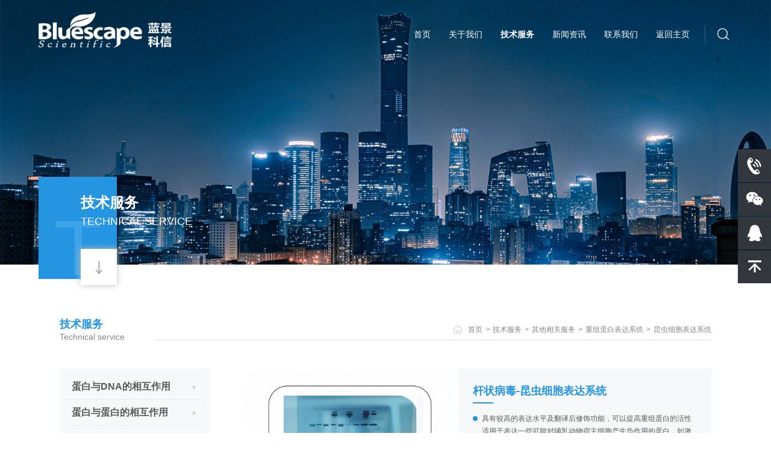

--- FILE ---
content_type: text/html; charset=utf-8
request_url: http://www.bluescape.com.cn/prod/43.html
body_size: 5174
content:
<!DOCTYPE html>
<html lang="zh-CN">
  <head>
    <meta charset="utf-8">
    <meta http-equiv="X-UA-Compatible" content="IE=edge">
    <meta name="viewport" content="width=420px,user-scalable=no" />
    <title>杆状病毒-昆虫细胞表达系统_昆虫细胞表达系统_蓝景科信河北生物科技有限公司</title>
    <meta name="keywords" content="">
    <meta name="description" content="杆状病毒-昆虫细胞表达系统具有较高的表达水平及翻译后修饰功能，可以提高重组蛋白的活性，是一种表达大规模蛋白的强有力的工具。">
    <link rel="stylesheet" href="/Public/skin/css/swiper.min.css">
    <link rel="stylesheet" href="/Public/skin/css/animate.min.css">
    <link rel="stylesheet" href="/Public/skin/css/style.css?1768746639">
    <link rel="stylesheet" href="/Public/skin/css/media.css?1768746639">
    <script src="/Public/skin/js/jquery.min.js"></script>
    <script src="/Public/skin/js/web.js"></script>
    <script src="/Public/skin/js/swiper.min.js"></script>

    <!--[if lt IE 9]>
      <script src="//cdn.bootcss.com/html5shiv/3.7.2/html5shiv.min.js"></script>
      <script src="//cdn.bootcss.com/respond.js/1.4.2/respond.min.js"></script>
    <![endif]-->

</head>
<body>
    <div class="header">
      <div class="headmian">
        <div class="logo fl"><a href="http://www.bluescape.com.cn/"><img src="/Public/skin/images/logo.png"/></a></div>

        <button class="nav-toggle fr" type="button">
        <span class="span1"></span>
        <span class="span2"></span>
        <span class="span3"></span>
        </button>
        
        <!--<div class="lang fr">-->
        <!--  <a href="/" class="on">CN</a>-->
        <!--  <a href="/en/">EN</a>-->
        <!--</div> -->

        <div class="search_btn fr"></div>
         
        <ul class="nav fr">
        <li><a href="http://www.bluescape.com.cn/">首页</a></li>
<li ><a href="http://www.bluescape.com.cn/about.html">关于我们</a>
             
        </li><li class="on"><a href="http://www.bluescape.com.cn/service.html">技术服务</a>
        <div class="nav_sub nav_sub64">
                <div class="san"></div>
                <ul>
                                        <li>
                        <div class="tit"><a href="http://www.bluescape.com.cn/service/prod01.html">蛋白与DNA的相互作用</a></div>
                        <div class="sub">
                                                        <a href="http://www.bluescape.com.cn/service/prod01/hstq.html">DNA亲和纯化测序（DAP-seq）</a><a href="http://www.bluescape.com.cn/service/prod01/chlpseq1.html">染色质免疫共沉淀（ChIP-seq）</a><a href="http://www.bluescape.com.cn/service/prod01/cuttag01.html">靶向剪切及转座酶技术（CUT&amp;Tag）</a><a href="http://www.bluescape.com.cn/service/prod01/emsa01.html">凝胶阻滞/凝胶迁移实验（EMSA）</a><a href="http://www.bluescape.com.cn/service/prod01/pro0105.html">DNA Pull Down</a><a href="http://www.bluescape.com.cn/service/prod01/atacseq.html">染色质可及性测序（ATAC-seq）</a><a href="http://www.bluescape.com.cn/service/prod01/dualluc.html">双荧光素酶报告实验（Dual-LUC）</a><a href="http://www.bluescape.com.cn/service/prod01/y1h.html">酵母单杂交（Y1H）</a><a href="http://www.bluescape.com.cn/service/prod01/gus.html">GUS染色实验服务</a>                        </div>
                        </li><li>
                        <div class="tit"><a href="http://www.bluescape.com.cn/service/prod02.html">蛋白与蛋白的相互作用</a></div>
                        <div class="sub">
                                                        <a href="http://www.bluescape.com.cn/service/prod02/dnajk.html">免疫共沉淀（Co-IP/Co-IP-MS）</a><a href="http://www.bluescape.com.cn/service/prod02/rnajk.html">GST/Halo-Pull down</a><a href="http://www.bluescape.com.cn/service/prod02/y2h.html">酵母双杂交（Y2H）</a><a href="http://www.bluescape.com.cn/service/prod02/bifc.html">双分子荧光互补技术（BiFC）</a><a href="http://www.bluescape.com.cn/service/prod02/lci.html">荧光素酶互补实验（LCI）</a>                        </div>
                        </li><li>
                        <div class="tit"><a href="http://www.bluescape.com.cn/service/prod04.html">蛋白与RNA的相互作用</a></div>
                        <div class="sub">
                                                        <a href="http://www.bluescape.com.cn/service/prod04/ripseq.html">RNA免疫共沉淀测序（RIP-seq）</a><a href="http://www.bluescape.com.cn/service/prod04/rap.html">体内RNA亲和纯化（RAP）</a><a href="http://www.bluescape.com.cn/service/prod04/rnapulldown.html">RNA Pull Down</a><a href="http://www.bluescape.com.cn/service/prod04/rnaemsa.html">RNA凝胶迁移或电泳迁移率实验（RNA-EMSA）</a><a href="http://www.bluescape.com.cn/service/prod04/rapseq.html">RNA亲和纯化测序（RAP-seq）</a>                        </div>
                        </li><li>
                        <div class="tit"><a href="http://www.bluescape.com.cn/service/prod05.html">NGS测序服务</a></div>
                        <div class="sub">
                                                        <a href="http://www.bluescape.com.cn/service/prod05/prod0501.html">靶向捕获测序</a><a href="http://www.bluescape.com.cn/service/prod05/riboseq.html">翻译组/核糖体印迹测序（Ribo-seq）</a><a href="http://www.bluescape.com.cn/service/prod05/rrna.html">微生物多样性测序服务</a><a href="http://www.bluescape.com.cn/service/prod05/metagseq.html">宏基因组测序服务</a><a href="http://www.bluescape.com.cn/service/prod05/prod08.html">多聚核糖体分析（Polysome profiling）</a>                        </div>
                        </li><li>
                        <div class="tit"><a href="http://www.bluescape.com.cn/service/prod07.html">其他相关服务</a></div>
                        <div class="sub">
                                                        <a href="http://www.bluescape.com.cn/service/prod07/prod03.html">重组蛋白表达系统</a>                        </div>
                        </li>                </ul>
            </div>     
        </li><li ><a href="http://www.bluescape.com.cn/news.html">新闻资讯</a>
             
        </li><li ><a href="http://www.bluescape.com.cn/contact.html">联系我们</a>
             
        </li><li ><a href="http://www.bluescape.com.cn/">返回主页</a>
             
        </li>        </ul>
      </div>    
    </div>




<div class="searchbj"></div>
<div class="search_main">
<form action="http://www.bluescape.com.cn/index/search.html" method="get">
  <input type="text" value="" name="keys" class="input" placeholder="请输入您要查询的信息"/>
  <input type="submit" value="" class="submit">
</form>  
</div>

<div class="nyban">
<img src="/Uploads/image/20250909/152020642582.png"/>
<div class="column">
<div class="container">
   <div class="letter"><span>T</span></div>
   <div class="name">
   <div class="cn">技术服务</div>    
   <div class="en">Technical service</div>
   </div>
   <div class="lower"></div>
</div>
</div>
</div>

<div class="container container2">

  <div class="mainbj">

        <div class="pagetop">
      <div class="tit fl">
        <div class="cn">技术服务</div>
        <div class="en">Technical service</div>
      </div>
      
      <div class="weizhi fr"><a href="http://www.bluescape.com.cn/">首页</a><span>&gt;</span><a href=http://www.bluescape.com.cn/service.html>技术服务</a><span>&gt;</span><a href=http://www.bluescape.com.cn/service/prod07.html>其他相关服务</a><span>&gt;</span><a href=http://www.bluescape.com.cn/service/prod07/prod03.html>重组蛋白表达系统</a><span>&gt;</span><a href=http://www.bluescape.com.cn/service/prod03/pro004.html>昆虫细胞表达系统</a></div>
    </div>    

    <div class="main">

        <div class="mainleft fl">
    <ul class="leftnav">
                <li >
                <div class="tit"><a href="http://www.bluescape.com.cn/service/prod01.html">蛋白与DNA的相互作用</a></div>
                <div class="sub" >
                                        <a href="http://www.bluescape.com.cn/service/prod01/hstq.html"  >DNA亲和纯化测序（DAP-seq）</a><a href="http://www.bluescape.com.cn/service/prod01/chlpseq1.html"  >染色质免疫共沉淀（ChIP-seq）</a><a href="http://www.bluescape.com.cn/service/prod01/cuttag01.html"  >靶向剪切及转座酶技术（CUT&amp;Tag）</a><a href="http://www.bluescape.com.cn/service/prod01/emsa01.html"  >凝胶阻滞/凝胶迁移实验（EMSA）</a><a href="http://www.bluescape.com.cn/service/prod01/pro0105.html"  >DNA Pull Down</a><a href="http://www.bluescape.com.cn/service/prod01/atacseq.html"  >染色质可及性测序（ATAC-seq）</a><a href="http://www.bluescape.com.cn/service/prod01/dualluc.html"  >双荧光素酶报告实验（Dual-LUC）</a><a href="http://www.bluescape.com.cn/service/prod01/y1h.html"  >酵母单杂交（Y1H）</a><a href="http://www.bluescape.com.cn/service/prod01/gus.html"  >GUS染色实验服务</a>                </div>              
           </li><li >
                <div class="tit"><a href="http://www.bluescape.com.cn/service/prod02.html">蛋白与蛋白的相互作用</a></div>
                <div class="sub" >
                                        <a href="http://www.bluescape.com.cn/service/prod02/dnajk.html"  >免疫共沉淀（Co-IP/Co-IP-MS）</a><a href="http://www.bluescape.com.cn/service/prod02/rnajk.html"  >GST/Halo-Pull down</a><a href="http://www.bluescape.com.cn/service/prod02/y2h.html"  >酵母双杂交（Y2H）</a><a href="http://www.bluescape.com.cn/service/prod02/bifc.html"  >双分子荧光互补技术（BiFC）</a><a href="http://www.bluescape.com.cn/service/prod02/lci.html"  >荧光素酶互补实验（LCI）</a>                </div>              
           </li><li >
                <div class="tit"><a href="http://www.bluescape.com.cn/service/prod04.html">蛋白与RNA的相互作用</a></div>
                <div class="sub" >
                                        <a href="http://www.bluescape.com.cn/service/prod04/ripseq.html"  >RNA免疫共沉淀测序（RIP-seq）</a><a href="http://www.bluescape.com.cn/service/prod04/rap.html"  >体内RNA亲和纯化（RAP）</a><a href="http://www.bluescape.com.cn/service/prod04/rnapulldown.html"  >RNA Pull Down</a><a href="http://www.bluescape.com.cn/service/prod04/rnaemsa.html"  >RNA凝胶迁移或电泳迁移率实验（RNA-EMSA）</a><a href="http://www.bluescape.com.cn/service/prod04/rapseq.html"  >RNA亲和纯化测序（RAP-seq）</a>                </div>              
           </li><li >
                <div class="tit"><a href="http://www.bluescape.com.cn/service/prod05.html">NGS测序服务</a></div>
                <div class="sub" >
                                        <a href="http://www.bluescape.com.cn/service/prod05/prod0501.html"  >靶向捕获测序</a><a href="http://www.bluescape.com.cn/service/prod05/riboseq.html"  >翻译组/核糖体印迹测序（Ribo-seq）</a><a href="http://www.bluescape.com.cn/service/prod05/rrna.html"  >微生物多样性测序服务</a><a href="http://www.bluescape.com.cn/service/prod05/metagseq.html"  >宏基因组测序服务</a><a href="http://www.bluescape.com.cn/service/prod05/prod08.html"  >多聚核糖体分析（Polysome profiling）</a>                </div>              
           </li><li >
                <div class="tit"><a href="http://www.bluescape.com.cn/service/prod07.html">其他相关服务</a></div>
                <div class="sub" >
                                        <a href="http://www.bluescape.com.cn/service/prod07/prod03.html"  >重组蛋白表达系统</a>                </div>              
           </li>    </ul>
  </div>
      
      <div class="mainright fr">
           
           <div class="prodtop">
              <div class="img fl"><img src="/Uploads/image/20250523/173335939890_500_340.jpg"/></div>
              <div class="txt fr">
                <h3>杆状病毒-昆虫细胞表达系统</h3>
                <div class="info">
                                    <p>具有较高的表达水平及翻译后修饰功能，可以提高重组蛋白的活性</p><p>适用于表达一些可能对哺乳动物宿主细胞产生负作用的蛋白，如激酶以及毒性蛋白等</p>                
                </div>
                <a href="http://www.bluescape.com.cn/contact/information.html" target="_blank" class="consulting">联系我们</a>
              </div>   
           </div>
           
           
           <ul class="prodnav">
                <li class="on">技术简介</li><li >表达案例</li>           </ul>
           
           <div class="prodtab">
                <div class="hide txt" style="display:block;"><p style="text-align: justify;"><span style="color: rgb(0, 0, 0);">杆状病毒-昆虫细胞表达系统具有较高的表达水平及翻译后修饰功能，可以提高重组蛋白的活性，是一种表达大规模蛋白的强有力的工具。其翻译后修饰类似于哺乳动物细胞，适用于表达一些可能对哺乳动物宿主细胞产生负作用的蛋白，如激酶以及毒性蛋白等。</span></p><p><br/></p><table align="center"><tbody><tr class="firstRow"><td valign="middle" style="word-break: break-all; border-color: rgb(141, 179, 226); background-color: rgb(141, 179, 226);" align="left"><span style="color: rgb(0, 0, 0);"><strong>实验步骤</strong><strong></strong></span></td><td valign="middle" style="word-break: break-all; border-color: rgb(141, 179, 226); background-color: rgb(141, 179, 226);" align="left"><span style="color: rgb(0, 0, 0);"><strong>内容</strong><strong></strong></span></td><td valign="middle" style="word-break: break-all; border-color: rgb(141, 179, 226); background-color: rgb(141, 179, 226);" align="left"><span style="color: rgb(0, 0, 0);"><strong>交付内容</strong><strong></strong></span></td><td valign="middle" style="word-break: break-all; border-color: rgb(141, 179, 226); background-color: rgb(141, 179, 226);" align="left"><span style="color: rgb(0, 0, 0);"><strong>周期</strong><strong></strong></span></td></tr><tr><td valign="middle" style="word-break: break-all; border-color: rgb(141, 179, 226);" align="left"><span style="color: rgb(0, 0, 0);">密码子优化及基因合成（可选）</span></td><td valign="middle" style="word-break: break-all; border-color: rgb(141, 179, 226);" align="left"><span style="color: rgb(0, 0, 0);">客户提供目的蛋白对应的CDS序列信息</span></td><td valign="middle" style="border-color: rgb(141, 179, 226);" align="left"><br/></td><td valign="middle" style="word-break: break-all; border-color: rgb(141, 179, 226);" align="left"><span style="color: rgb(0, 0, 0);">1-2周</span></td></tr><tr><td valign="middle" style="word-break: break-all; border-color: rgb(141, 179, 226);" align="left"><span style="color: rgb(0, 0, 0);">载体构建</span></td><td valign="middle" style="word-break: break-all; border-color: rgb(141, 179, 226);" align="left"><p><span style="color: rgb(0, 0, 0);">克隆至合适的表达载体</span></p><p><span style="color: rgb(0, 0, 0);">制备重组的Bacmid</span></p></td><td valign="middle" style="word-break: break-all; border-color: rgb(141, 179, 226);" align="left"><span style="color: rgb(0, 0, 0);">测序结果</span></td><td valign="middle" style="word-break: break-all; border-color: rgb(141, 179, 226);" align="left"><span style="color: rgb(0, 0, 0);">2-3周</span></td></tr><tr><td valign="middle" style="word-break: break-all; border-color: rgb(141, 179, 226);" align="left"><span style="color: rgb(0, 0, 0);">表达鉴定</span></td><td valign="middle" style="word-break: break-all; border-color: rgb(141, 179, 226);" align="left"><p><span style="color: rgb(0, 0, 0);">转染昆虫细胞，</span></p><p><span style="color: rgb(0, 0, 0);">制备病毒贮液，</span></p><p><span style="color: rgb(0, 0, 0);">空斑实验测定病毒滴度</span></p><p><span style="color: rgb(0, 0, 0);">检测并优化表达条件</span></p></td><td valign="middle" style="word-break: break-all; border-color: rgb(141, 179, 226);" align="left"><p><span style="color: rgb(0, 0, 0);">表达鉴定报告</span></p><p><span style="color: rgb(0, 0, 0);">蛋白样品</span></p></td><td valign="middle" style="word-break: break-all; border-color: rgb(141, 179, 226);" align="left"><span style="color: rgb(0, 0, 0);">4-5周</span></td></tr><tr><td valign="middle" style="word-break: break-all; border-color: rgb(141, 179, 226);" align="left"><span style="color: rgb(0, 0, 0);">放大培养及蛋白纯化</span></td><td valign="middle" style="word-break: break-all; border-color: rgb(141, 179, 226);" align="left"><p><span style="color: rgb(0, 0, 0);">放大培养（根据客户需求量）</span></p><p><span style="color: rgb(0, 0, 0);">Ni柱亲和纯化</span></p><p><span style="color: rgb(0, 0, 0);">纯化蛋白检测</span></p></td><td valign="middle" style="word-break: break-all; border-color: rgb(141, 179, 226);" align="left"><p><span style="color: rgb(0, 0, 0);">蛋白纯度鉴定报告</span></p><p><span style="color: rgb(0, 0, 0);">成品蛋白</span></p><p><span style="color: rgb(0, 0, 0);">(依据表达小试结果约定）</span></p></td><td valign="middle" style="word-break: break-all; border-color: rgb(141, 179, 226);" align="left"><span style="color: rgb(0, 0, 0);">根据表达体积商定</span></td></tr></tbody></table><p><br/></p></div><div class="hide txt" ><p><br/></p><p style="text-align: center;"><img src="/Uploads/image/20220321/154327771740.png" title="154327771740.png" alt="杆状病毒昆虫细胞表达案例-1.png"/></p><table align="center"><tbody><tr class="firstRow"><td valign="middle" style="word-break: break-all; border-color: rgb(255, 255, 255);" align="left"><p style=";margin-top:0;margin-bottom:0;text-align:left;direction:ltr;unicode-bidi:embed"><span style="font-size: 21px; font-family: 等线; color: black;"></span></p><p><span style="color: rgb(0, 0, 0);">M：Molecular weight marker</span></p><p><span style="color: rgb(0, 0, 0);">S：Supernatant of cell lysate</span></p><p><span style="color: rgb(0, 0, 0);">P：Precipitation of cell lysate</span></p><p><span style="color: rgb(0, 0, 0);">B：Beads before Elution</span></p><p><span style="color: rgb(0, 0, 0);">E1：Elution 1</span></p><p><span style="color: rgb(0, 0, 0);">B1：Beads after Elution 1</span></p><p><span style="color: rgb(0, 0, 0);">E2：Elution 2</span></p><p><span style="color: rgb(0, 0, 0);">B2：Beads after Elution 2</span></p></td></tr></tbody></table><p><br/></p></div>
           </div>

          <div class="shpage">
                                  </div>
           
      </div>
      
    </div>
    
  </div> 

        
</div>


<div class="go-top">
  <div class="tit"><span>TOP</span></div>
</div>

<div class="footer">
  <div class="container">

    <ul class="dbcontent">
      <li class="fl li01">
        <div class="tit">快速链接</div>
        <div class="dbnav">
                        <a href="http://www.bluescape.com.cn/about.html">关于我们</a><a href="http://www.bluescape.com.cn/service.html">技术服务</a><a href="http://www.bluescape.com.cn/news.html">新闻资讯</a><a href="http://www.bluescape.com.cn/contact.html">联系我们</a><a href="http://www.bluescape.com.cn/">返回主页</a>        </div>
      </li>
      <li class="fl li02">
        <div class="tit">联系方式</div>
        <div class="dbcontact">
          <p class="p01">400-618-7099</p>
          <p class="p02">河北省保定市徐水区徐水经济开发区法治街1号云致科技谷B10栋</p>
        </div>
      </li>
      <li class="fr li03">
        <div class="tit">关注我们</div>
        <div class="wechat"><img src="/Uploads/image/20220225/171626774270.jpg"/></div>
      </li>      
    </ul>
  
    <div class="bottom">
       <div class="logo fl"><img src="/Public/skin/images/dblogo.png"/></div>
       <div class="copy fl">
       蓝景科信有限公司版权所有 Copyright @ 2022 . All Rights Reserved<br/>
       <a href="https://www.ynxa.net/" target="_blank">网站建设</a>：<a href="https://www.ynxa.net/" target="_blank">一诺互联</a>　<a href="https://beian.miit.gov.cn/" rel="nofollow" target="_blank">冀ICP备2021006807号-2</a>
       </div>
       <ul class="dburl fr">
           <li class="dburl01"><select onchange="javascript:window.open(this.options[this.selectedIndex].value);this.selectedIndex=0">
             <option value="">人才招聘</option>
                          
           </select></li>
           <li class="dburl02"><select onchange="javascript:window.open(this.options[this.selectedIndex].value);this.selectedIndex=0">
             <option value="">友情链接</option>
                          <option value="http://www.bluescape.com.cn/prod/34.html">DNA亲和纯化测序</option><option value="http://www.bluescape.cc/reagent/">蓝景科信（北京）技术有限公司</option>           </select></li> 
       </ul>
    </div>

  </div> 
</div>


<ul class="online">
  <li><a href="tel:400-618-7099" target="_blank" rel="nofollow"><img src="/Public/skin/images/mico01.png"/></a>
    <div class="ontel">400-618-7099</div>
  </li>
  <li><a href="javascript:void(0)" target="_blank" rel="nofollow"><img src="/Public/skin/images/mico02.png"/></a>
   <div class="onrwm"><img src="/Uploads/image/20220315/172545671811.jpg"/></div> 
  </li>
  <li class="ckmess"><a href="http://wpa.qq.com/msgrd?v=3&uin=1814349671&site=qq&menu=yes" target="_blank" rel="nofollow"><img src="/Public/skin/images/mico03.png"/></a></li>
  <li class="on-top"><a href="javascript:void(0)"><img src="/Public/skin/images/mico04.png"/></a></li>
</ul>

</body>
</html>

<script type="text/javascript">

     var swiper = new Swiper('.supportlist', {
        nextButton: '.supportmain .s-next',
        prevButton: '.supportmain .s-prev',
        paginationClickable: true,
        loop: true,
        autoplay: 5000,
        speed:1000,
        slidesPerView : 3,
		breakpoints:{
			768:{
               slidesPerView : 2,
			},
		},
		spaceBetween:"2.5%",
        autoplayDisableOnInteraction: false
    });

</script>

--- FILE ---
content_type: text/css
request_url: http://www.bluescape.com.cn/Public/skin/css/style.css?1768746639
body_size: 10460
content:
@charset "utf-8";
*{outline: none;
box-sizing: border-box; -webkit-box-sizing: border-box; -o-box-sizing: border-box;}
body,ul,ul li,ol,li,h1,h2,h3,h4,h5,h6,p{margin: 0;padding: 0;border: 0;}
html {width: 100%; font-weight: normal;
	-webkit-text-size-adjust:none; -ms-text-size-adjust: 100%;
	-webkit-font-smoothing: antialiased;
	-moz-osx-font-smoothing: grayscale;}
body{font-size: 14px;line-height: 1.6;background-color:#fff;color:#666666; font-family: 'Microsoft YaHei', Arial, Helvetica, sans-serif; }
ul,ul li,ol,li {list-style: none outside none;}
img {vertical-align: middle;border: none;}
input,select,option,label,th,textarea{vertical-align: middle;border: none; font-family: 'Microsoft YaHei', Arial, Helvetica, sans-serif;}
a {text-decoration: none;color: inherit;}
a:hover {text-decoration: none;  }

select{ appearance:none;  -moz-appearance:none; -webkit-appearance:none;}   
select::-ms-expand { display: none; }  

.clearfix:after {content: ".";display: block;height: 0;clear: both;visibility: hidden;}
.clearfix {zoom: 1;display: block;_height: 1px;clear: both;}



.fl {float: left;}
.fr {float: right;}
.container{display: block;max-width:1500px; width:90%; margin: 0 auto; }
.p50{ padding:0 50px;}
.hidden{ overflow:hidden;}
.hide{ display:none;}


.header{ position: absolute; top:0; left:0; z-index:1000; width:100%; padding-top:40px;}
.header2{ background:rgba(0,0,0,0.8);}

.header .headmian{ max-width:1600px; margin:0 auto; width:90%;}
.header .logo{ height:80px;}
.header .logo img{ display:block; height:100%;}

.nav{ line-height:42px; height:42px; border-right:1px solid rgba(255,255,255,0.2); font-size:18px; color:#ffffff; margin-top:25px; padding-right:20px;}
.nav li{ float:left; position:relative; }
.nav li>a{ padding:0 25px;}
.nav li.on>a,.nav li:hover>a{ font-weight:bold; }

.nav_sub{ width:1400px; position:absolute; left:0; margin-left:-639px; top:100%; z-index:1000; display:none; }
.nav_sub .san{ width: 0; height: 0; border-left: 10px solid transparent; border-bottom: 12px solid #ffffff; border-right: 10px solid transparent; margin:0 auto;}
.nav_sub ul{ overflow:hidden; padding:35px 0; background:#ffffff;}
.nav_sub ul li{ float:left; width:20%; padding:0 35px; border-left:1px solid #dcdcdc; height:200px; }
.nav_sub ul li .tit{ color:#333333; font-size:18px; font-weight:bold; line-height:50px; border-bottom:1px dashed #dcdcdc;}
.nav_sub ul li .tit a{ display:block; position:relative; padding-left:20px;}
.nav_sub ul li .tit a:after{ content:""; position:absolute; left:0; top:50%; margin-top:-6px; width:6px; height:6px; border:3px solid #999999; border-radius:50%;}
.nav_sub ul li .tit:hover{ color:#2595e2; }
.nav_sub ul li .tit:hover a:after{ border-color:#2595e2; }

.nav_sub ul li .sub{ padding:7% 0;}
.nav_sub ul li .sub a{ display:block; color:#595858; font-size:16px; line-height:2; }
.nav_sub ul li .sub a:hover{ color:#2595e2; }

.nav_sub64{ margin-left:-517px;}
.nav_sub64 .san{ margin-left:568px;}


.search_btn{ width:42px; height:42px; background:url(../images/search_btn.png) no-repeat center center; background-size:85%; margin-left:20px; margin-top:25px; cursor:pointer;}
.lang{ margin-top:25px; height:42px; padding:3px 0; }
.lang a{ width:36px; height:36px; text-align:center; line-height:36px; float:left; color:#ffffff; font-size:14px; border-radius:50%; margin-left:20px; }
.lang a:hover,.lang a.on{ color:#0e4689; font-size:14px; background:#ffffff;}


.nav-toggle{display: none; margin-top:3px; background: none; border: none; outline: none; cursor: pointer; margin-left:10px; }
.nav-toggle span{display: block;width: 25px;height: 1px;margin: 8px;background-color: #fff;-webkit-transition: 0.3s ease-in-out;-o-transition: 0.3s ease-in-out;transition: 0.3s ease-in-out;}
.nav-toggle.close .span1{-webkit-transform: rotate(45deg);-ms-transform: rotate(45deg);-o-transform: rotate(45deg);transform: rotate(45deg);transform-origin: 0% 0%;}
.nav-toggle.close .span2{opacity: 0;}
.nav-toggle.close .span3{-webkit-transform: rotate(-45deg);-ms-transform: rotate(-45deg);-o-transform: rotate(-45deg);transform: rotate(-45deg);transform-origin: 0% 100% ;}


.banner{ width:100%; height:100%; height:calc(100vh); position:relative;}
.banner .swiper-slide{background-repeat:no-repeat; background-position:center center; background-size:cover;  }
.banner .bantxt{ position:static; left:0; top:0; width:100%; height:88%; display: flex; align-items: center; }
.banner .bantxt .num{ overflow:hidden;}
.banner .bantxt .num span{ float:left; }
.banner .bantxt .num01{ font-size:22px; color:rgba(255,255,255,0.22); line-height:30px; }
.banner .bantxt .num02{ font-size:48px; color:#ffffff; font-style:italic; line-height:60px; font-weight:bold; }
.banner .bantxt h3{ color:#ffffff; font-size:48px; line-height:2; margin-top:1%; padding-left:40px;}
.banner .bantxt p{ color:#ffffff; font-size:34px; line-height:1.5; padding-left:40px;}


.bannav{ overflow:hidden; position:absolute; bottom:12%; z-index:100; width:100%; left:0;}
.bannav li{ float:left; width:32%; padding:0 6%; margin-right:2%; height:98px; background: rgba(255,255,255,0.93); border-radius:20px; cursor:pointer;}
.bannav li.on{ background:#2595e2;}
.bannav li .name{ float:left;}
.bannav li .name span{ display:block;}
.bannav li .name .cn{ color:#2595e2; font-size:22px; line-height:30px; margin-top:24px; }
.bannav li.on .name .cn{ color:#ffffff;}
.bannav li .name .en{ color:#333333; font-size:15px; line-height:20px; }
.bannav li.on .name .en{ color:#ffffff;}

.bannav li .ico{ width:50px; height:50px; border:1px solid #2595e2; border-radius:50%; float:right; margin-top:24px; background-repeat:no-repeat; background-position:center center; background-size:cover;}
.bannav li.on .ico{ border-color:#ffffff;}
.bannav li .ico01{ background-image:url(../images/banico01.png);}
.bannav li.on .ico01{ background-image:url(../images/banico01s.png);}
.bannav li .ico02{ background-image:url(../images/banico02.png);}
.bannav li.on .ico02{ background-image:url(../images/banico02s.png);}
.bannav li .ico03{ background-image:url(../images/banico03.png);}
.bannav li.on .ico03{ background-image:url(../images/banico03s.png);}


.searchbj{ background:rgba(0,0,0,0.6); position:fixed; top:0; left:0; width:100%; height:100%; z-index:900; display:none;}
.search_main{ padding:60px; width:580px; height:180px; background:#ffffff; position: fixed; left:50%; top:50%; z-index:1000; margin:-90px 0 0 -290px; box-shadow: 0 0 20px #999999; display:none;}
.search_main .input{ width:400px; height:60px; border:1px solid #2595e2; padding:0 15px; float:left; font-size:16px;}
.search_main .submit{ width:60px; height:60px; background:#2595e2 url(../images/search_btn.png) no-repeat center center; background-size:36px 36px; float:left; cursor:pointer;}


.homeabout{ margin:6% 0;}

.htit{ overflow:hidden;}
.htit h3{ color:#333333; font-size:36px; line-height:80px; }
.htit h3 span{ color:#2595e2; }
.htit .xian{width:260px; position:relative; background:#eaeaea; height:2px;}
.htit .xian:after{ content:""; left:0; bottom:0; width:86px; height:2px; background:#2595e2; position:absolute; }

.htit .more{ font-size:16px; line-height:82px; color:#ffffff; }
.htit .more span{ background:#2595e2; padding:0 10px;}

.htnav{ overflow:hidden; float:right; margin-top:16px;}
.htnav li{ float:left; width:158px; height:50px; border:1px solid #c4c4c4; line-height:48px; text-align:center; border-radius:10px; font-size:18px; color:#333333; margin-left:20px; }
.htnav li:hover,.htnav li.on{ background:#203f72; border-color:#203f72; color:#ffffff; }

.hamain{ overflow:hidden; position:relative; background:url(../images/aboutbj.jpg) no-repeat left top;}
.hamain .txt{ width:53.5%; float:left; margin-top:2%; }
.hamain .txt .info{ color:#333333; font-size:18px; line-height:2; margin:3% 0 9% 0;}
.hamain .txt .more{ width:198px; height:50px; border:1px solid #c8c8c8; text-align:center; line-height:48px; color:#333333; font-size:18px; display:block; border-radius:25px; }
.hamain .txt .more:hover{ color:#ffffff; background:#2595e2; border-color:#2595e2; }
.hamain .en_name{ font-size:250px; color:#fbfbfb; text-transform:uppercase; position:absolute; left:0; bottom:0; line-height:1; font-family:Impact; z-index:-1; }

.hamain .img{ width:37.8%; }
.hamain .img img{ display:block; width:100%;}


.ablist{ overflow:hidden; position:relative;  margin-top:6%;}
.ablist .ab-next,.ablist .ab-prev{ width:50px; height:90px; position:absolute; top:50%; margin-top:-45px; z-index:100; cursor:pointer;}
.ablist .ab-next{ background:#ffffff url(../images/ab-next.png) no-repeat right center; background-size:50% auto; right: 0;}
.ablist .ab-next:hover{background-image:url(../images/ab-nexts.png);}
.ablist .ab-prev{ background:#ffffff url(../images/ab-prev.png) no-repeat left center; background-size:50% auto; left: 0;}
.ablist .ab-prev:hover{background-image:url(../images/ab-prevs.png);}

.ablist .swiper-slide{ overflow:hidden; width:25%; padding:0 50px; border-right:1px solid #f1f1f1;}
.ablist .swiper-slide .ico{ width:90px; height:90px; float:left;  border-radius:50%;}
.ablist .swiper-slide .ico01{background:#f4f4f4 url(../images/abico01.png) no-repeat center center; background-size:cover; }
.ablist .swiper-slide .ico02{background:#f4f4f4 url(../images/abico02.png) no-repeat center center; background-size:cover; }
.ablist .swiper-slide .ico03{background:#f4f4f4 url(../images/abico03.png) no-repeat center center; background-size:cover; }
.ablist .swiper-slide .ico04{background:#f4f4f4 url(../images/abico04.png) no-repeat center center; background-size:cover; }

.ablist .swiper-slide .txt{ padding-left:120px;}
.ablist .swiper-slide .txt h3{ color:#10356d; font-size:24px; line-height:40px;}
.ablist .swiper-slide .txt p{ color:#666666; font-size:16px; line-height:25px; display: -webkit-box;-webkit-box-orient: vertical;-webkit-line-clamp: 2;overflow: hidden;}

.ablist .swiper-slide:hover .ico{ }
.ablist .swiper-slide:hover .ico01{background-image:url(../images/abico01s.png); background-color:#2595e2;}
.ablist .swiper-slide:hover .ico02{background-image:url(../images/abico02s.png); background-color:#2595e2;}
.ablist .swiper-slide:hover .ico03{background-image:url(../images/abico03s.png); background-color:#2595e2;}
.ablist .swiper-slide:hover .ico04{background-image:url(../images/abico04s.png); background-color:#2595e2;}

.ablist .swiper-slide:hover .txt h3{ color:#2595e2;}
.ablist .swiper-slide:hover .txt p{ color:#10356d;}

.homeprod{ overflow:hidden; position:relative;}
.homeprod .bj01{ position:absolute; background:#10356d; height:100%; left:0; top:0; width:60px; z-index:-1;}
.homeprod .bj02{ position:absolute; background:#10356d; height:53.4%; right:0; top:0; width:50%; z-index:-1;}
.homeprod .hpbj{ position:relative; overflow:hidden;}
.homeprod .hpbj .bj03{position:absolute; background:#10356d; height:53.4%; right:0; top:0; width:66%; z-index:-1;}
.homeprod .name_en{ font-size: 250px; color:rgba(26,60,112,0.68); text-transform: uppercase; position: absolute; right: 0; top:2%; line-height: 1; font-family: Impact;}
.homeprod .htit{ margin:40px 0;}

.hpmain{ overflow:hidden; margin-bottom:7%; position:relative; }
.hpleft{ float:left; width:34%; background:#103670 url(../images/hpleft.jpg) no-repeat center bottom; background-size:100% auto; padding:25px; }
.hpleft .tit{ line-height:64px; color:#ffffff; font-size:26px; border-bottom:1px solid #4c6894; padding:0 25px;}

.hpnav{ overflow: hidden; margin-top:25px;}
.hpnav li{ float:left; width:100%; line-height:76px; font-size:18px; color:#ffffff; }
.hpnav li a{ display:block; position:relative; padding:0 30px; margin:0 25px; text-overflow: ellipsis; overflow: hidden; white-space: nowrap;}
.hpnav li a:after{ content:""; width:24px; height:24px; position:absolute; left:0; top:50%; margin-top:-12px; background: url(../images/hpico01.png) no-repeat center center; background-size:cover;}
.hpnav li a:before{ content:""; width:24px; height:24px; position:absolute; right:0; top:50%; margin-top:-12px; background: url(../images/hpnav.png) no-repeat center center; background-size:70% 70%;}

.hpnav li.on,.hpnav li:hover{ background:#ffffff; color:#10356d;}
.hpnav li.on a:after,.hpnav li:hover a:after{ background-image: url(../images/hpico01s.png); }
.hpnav li.on a:before,.hpnav li:hover a:before{ background-image: url(../images/hpnavs.png); }

.hptab{ position:absolute; top:0; right:0; width:66%; height:100%;}
.hplist{ overflow:hidden; height:100%;}
.hplist li{background-repeat:no-repeat; background-position:center center; background-size:cover; width:50%; height:50%; float:left; }
.hplist li a{ display:block; height:100%; position: relative;}
.hplist li a .tit{ line-height:70px; padding:0 5%; font-size:20px; text-align:center; position:absolute; bottom:0; left:0; width:100%; color:#ffffff; background:rgba(0,0,0,0.6); text-overflow: ellipsis; overflow: hidden; white-space: nowrap;}
.hplist li:hover a{background:rgba(0,0,0,0.6);}
.hplist li:hover a .tit{background:rgba(37,149,226,1);}


.advantages{ overflow:hidden; margin:6% 0;}
.advban{ width:83.6%; position:relative;}
.advban img{ display:block; width:100%;}
.advban .swiper-slide .txt{ left:0; bottom:0; width:75%; height:250px; background:#203f72; position:absolute; padding:0 10% 0 16%;}

.advban .swiper-slide .txt .en{ font-size:72px; color:rgba(255,255,255,0.29); text-transform:uppercase; font-weight:bold; line-height:1; margin-top:-36px;  }
.advban .swiper-slide .txt h3{ color:#f8f8f8; font-size:36px;}
.advban .swiper-slide .txt p{ font-size:16px; color:#f8f8f8; margin-top:3%;}

.advpage{ width:200px; height:60px; overflow:hidden; position: absolute; right:-100px; bottom:100px; z-index:100;}
.advpage .adv-next,.advpage .adv-prev{ width:100px; height:60px; float:left; cursor:pointer; }
.advpage .adv-next{ background:#203f72 url(../images/adv-next.png) no-repeat center center; background-size:auto 60%;}
.advpage .adv-prev{ background:#f8f8f8 url(../images/adv-prev.png) no-repeat center center; background-size:auto 60%;}

.advban .swiper-pagination{ width:100px; right:-100px; position: absolute; top:22%; }
.advban .swiper-pagination .swiper-pagination-bullet{ display:block; width:100%; height:50px; line-height:50px; border-radius:0; background:none; text-align:right; color:#c5c5c5; font-size:18px; opacity:1; position:relative; font-family:Arial; }
.advban .swiper-pagination .swiper-pagination-bullet:after{ content:""; width:20px; height:1px; position:absolute; right:35px; background:#c8c8c8; top:50%; margin-top:-0.5px; }
.advban .swiper-pagination .swiper-pagination-bullet-active{ color:#2595e2; font-size:24px; }
.advban .swiper-pagination .swiper-pagination-bullet-active:after{ width:35px; height:2px; background:#2595e2; margin-top:-1px; }


.homenews{ margin-bottom:6%;}
.hnlist{ margin-top:4%; }
.hnlist li{ float:left; width:32%; margin-right:2%; padding-bottom:1px; }
.hnlist li a{ display:block;}
.hnlist li .img{ overflow:hidden;}
.hnlist li img{ width:100%; display:block;}
.hnlist li .txt{ padding:15px 15px 0 15px;}
.hnlist li .txt .time{ color:#333333; font-size:14px;}
.hnlist li .txt .tit{ color:#333333; font-size:16px; margin-top:10px; text-overflow: ellipsis; overflow: hidden; white-space: nowrap;}
.hnlist li .more{line-height:70px; color:#999999; font-size:14px; border-bottom:1px solid #d7d7d7; }
.hnlist li .more .mtit{ display:block; width:120px; position:relative; font-size:14px; color:#999999; padding-left:15px; } 
.hnlist li .more .mtit:after{ content:""; width:0; height:3px; position:absolute; left:0; bottom:-2px; background:#2595e2;}
.hnlist li .more .mtit span{ width:20px; height:20px; border-radius:50%; background:#999999 url(../images/hpnav.png) no-repeat center center; background-size:50% 50%; position:absolute; right:15px; top:50%; margin-top:-10px; }

.hnlist li:hover .more .mtit{ color:#2595e2; }
.hnlist li:hover .more .mtit:after{ width:100%; }
.hnlist li:hover .more .mtit span{ background-color:#2595e2; }


.go-top{ position:relative; height:42px; border-bottom:14px solid #203f72; }
.go-top .gtbj{ height:100%; background:#ffffff;}
.go-top:before{ content:""; width:140px; height:140px; position:absolute; left:50%; top:0; margin-left:-70px; background:#203f72; border-radius:50%; }
.go-top .tit{ display:block; width:120px; height:42px; color:rgba(255,255,255,0.64); text-align:center; overflow:hidden; cursor:pointer; position:relative; position:absolute; top:0; left:50%; margin-left:-60px;  }
.go-top .tit:before{ position:absolute; left:50%; margin-left:-4px; top:8px; content: ""; width:0; height:0; border-left:4px solid transparent; border-bottom:6px solid rgba(255,255,255,0.64); border-right:4px solid transparent; }
.go-top .tit span{ display:block; margin-top:17px;}


.footer{ background:#333333; overflow:hidden; position:relative; z-index:100; }
.dbcontent{ overflow:hidden; padding:4% 0 4% 0; border-bottom:1px solid #404040;}
.dbcontent li.li01{ width:33%; margin-right:11%;}
.dbcontent li.li02{ width:35%; margin-right:11%;}
.dbcontent li.li03{ width:10%; }

.dbcontent li .tit{ color:#ffffff; font-size:18px; font-weight:bold; margin-bottom:15px; }
.dbcontent li .dbnav{ color:#ffffff; font-size:16px; line-height:2;}
.dbcontent li .dbnav a{ float:left; width:25%;}
.dbcontent li .dbnav a:hover{ text-decoration:underline;}

.dbcontent li .dbcontact{ color:#ffffff; font-size:16px;}
.dbcontent li .dbcontact p{ padding-left:40px; line-height:30px; margin-bottom:10px; }
.dbcontent li .dbcontact p.p01{ background:url(../images/pico01.png) no-repeat left top; font-size:18px; font-weight:bold; }
.dbcontent li .dbcontact p.p02{ background:url(../images/pico02.png) no-repeat left top;}

.dbcontent li .wechat{ width:100%; margin-top:20px;}
.dbcontent li .wechat img{ display:block; width:100%;  }

.bottom{ overflow:hidden; border-top:1px solid #292929; padding:20px 0; }
.bottom .logo{ height:50px;}
.bottom .logo img{ display:block; height:100%;}
.bottom .copy{ font-size:12px; line-height:20px; margin-left:40px; color:#757575; margin-top:10px; text-transform:uppercase; }
.bottom .copy a:hover{ color:#ffffff; text-decoration:underline;}
.bottom .dburl{ margin-top:6px;}
.bottom .dburl li{ float:left; width:210px; height:38px; border:2px solid #404040; position:relative; margin-left:25px; }
.bottom .dburl select{  background:none; width:100%; color:#8c8c8c; font-size:14px; line-height:34px; height:34px; padding-left:50px; cursor:pointer; } 
.bottom .dburl .dburl01 select{ background:url(../images/dburl01.png) no-repeat 10px center; }
.bottom .dburl .dburl02 select{ background:url(../images/dburl02.png) no-repeat 10px center; }
.bottom .dburl li:after{content: ""; position: absolute; width: 0; height: 0; border: 5px solid transparent; border-top-color: #ccc; top:50%; margin-top:-3px; right:10px; cursor: pointer; z-index: 2;}


.nyban{ width:100%; position:relative;}
.nyban img{ display:block; width:100%;}

/*关于我们*/
.column{ height:250px; position: absolute; left:0; bottom:-50px; width:100%; }  
.column .container{ position:relative; height:100%; }
.column .letter{ width:170px; height:240px; background:#2595e2; position:absolute; left:0; top:0; text-align:center; }
.column .letter span{ font-size:180px; position:absolute; bottom:0; left:0; width:100%; line-height:0.8; color:#3ea4e9; text-transform:uppercase; }
.column .name{ position:absolute; left:100px; top:35px; line-height:1.5;}
.column .cn{ color:#ffffff; font-size:36px; font-weight:bold; }
.column .en{ text-transform:uppercase; color:#ffffff; font-size:24px;}
.column .lower{ width:85px; height:85px; background:#ffffff url(../images/lower.png) no-repeat center center; cursor:pointer; bottom:0; left:100px; position:absolute; box-shadow: 0 0 15px #c0c0c0;}

.pagetop{ overflow:hidden; position:relative; margin-top:8%; }
.pagetop:after{ content:""; position:absolute; right:0; bottom:3px; background:#dedede; height:1px; width:90%;}
.pagetop .tit{ background:#ffffff;  padding-right:70px; position:relative; z-index:2; }
.pagetop .tit .cn{ color:#2595e2; font-size:24px; font-weight:bold; line-height:36px; }
.pagetop .tit .en{ color:#868686; font-size:18px; line-height:24px; }

.nynav{ }
.nynav li{ float:left; line-height:56px; margin:0 70px; }
.nynav li a{ display:block; color:#595858; font-size:24px; padding:0 20px; font-weight:bold; position:relative; }
.nynav li a:after{ content:""; height:3px; width:0; background:#2595e2; position:absolute; left:0; bottom:-2px; z-index:1; }
.nynav li.on a,.nynav li:hover a{ color:#2595e2;}
.nynav li.on a:after,.nynav li:hover a:after{ width:100%;}

.pagetop .weizhi{ color:#868686; font-size:14px; line-height:60px; background:url(../images/home.png) no-repeat left center; padding-left:25px; }
.pagetop .weizhi span{ margin:0 5px;}
.pagetop .weizhi a:hover{ color:#2595e2; text-decoration:underline; }

.abcontent{ overflow:hidden; margin:4% 0;}
.abimg{ width:54%;}
.abimg li{ float:left; width:47%; margin-right:3%; position:relative; }
.abimg li img{ display:block; width:100%; }
.abimg li:after{ content:""; position:absolute; left:0; top:0; width:100%; height:100%; background:url(../images/abimgbj.png) no-repeat center center; background-size:cover; }
.abimg li .tit{ position:absolute; left:0; bottom:0; padding:25px; line-height:1; color:#ffffff; font-size:24px; z-index:10; }

.abtxt{ width:45%; color:#333333; font-size:18px; line-height:2; text-align: justify;}

.abinfo{ border-top:1px solid #efefef; color:#333333; font-size:18px; line-height:2; padding-top:3%; }

.abnum{ overflow:hidden; margin:2% 0 6% 0; }
.abnum li{ float:left; color:#333333; font-size:24px; line-height:1; margin-right:100px; }
.abnum li .num{ display:inline; margin:0 10px 0 20px; color:#2595e2; font-size:60px; }
.abnum li .num span{ font-weight:bold;}

.ablist{ overflow:hidden;}
.ablist li{ float:left; width:50%;}
.ablist li.li01{ border-right:1px solid #f6f6f6; }
.ablist li .img{ width:100%;}
.ablist li .img img{ display:block; width:100%;}
.ablist li .txt{ text-align:center; width:60%; margin:0 auto; padding:8% 0;}
.ablist li .txt h3{ color:#203f72; font-size:36px;}
.ablist li .txt p{ color:#666666; font-size:20px; line-height:1.8; margin:3% 0 5% 0;}
.ablist li .txt .more{ width:220px; height:60px; line-height:58px; text-align:center; border:1px solid #e4e4e4; display:block; margin:0 auto; color:#203f72; font-size:16px; }
.ablist li .txt .more:hover{ background:#203f72; color:#ffffff; }
/*关于我们*/

/*企业资质*/
.imglist{ overflow:hidden;}
.imglist li{ float:left; width:31%; margin-right:3.5%; margin-top:3.5%; background:#f2f2f2; }
.imglist li a{ display:block; padding:10px; }
.imglist li .img{ overflow:hidden;}
.imglist li .img img{ display:block; width:100%; }
.imglist li .tit{ color:#333333; font-size:18px; font-weight:bold; text-align:center; margin-top:10px; line-height:2.5; text-overflow: ellipsis; overflow: hidden; white-space: nowrap;}
.imglist li:hover{ background:#203f72; }
.imglist li:hover .tit{ color:#ffffff; }

.fenye{ overflow:hidden; text-align:center; font-size:16px; color:#333333; padding:6% 0;}
.fenye a,.fenye span{ border:1px solid #d0d0d0; padding:10px 20px; display:inline-block; margin:0 3px; border-radius:5px; }
.fenye a:hover,.fenye span{ color:#ffffff; background:#2595e2; border-color:#2595e2; }
/*企业资质*/


/*联系我们*/
.map{ width:100%; height:500px; margin-top:6%;}
.map .icon { background: url(//a.amap.com/lbs-dev-yuntu/static/web/image/tools/creater/marker.png) no-repeat; } 
.map .icon-cir { height: 31px; width: 28px; }
.map .icon-cir-red { background-position: -11px -5px; }
.amap-container{height: 100%;}
.myinfowindow{width: 240px;min-height: 50px;}
.myinfowindow h5{ height: 20px; line-height: 20px; overflow: hidden; font-size: 14px; font-weight: bold; width: 220px; text-overflow: ellipsis; word-break: break-all; white-space: nowrap; color:#2595e2; }
.myinfowindow div{ margin-top:5px; min-height: 40px; line-height: 20px; font-size: 13px; color: #6f6f6f; }


.conlist{ overflow:hidden; margin:6% 0; }
.conlist li{ float:left; width:32%; margin-right:2%; padding:35px; background:#f8f8f8; overflow:hidden; }
.conlist li .ico{ width:83px; height:83px; float:left; }
.conlist li .ico img{ width:100%; height:100%; }
.conlist li .txt{ width:100%; padding-left:100px; }
.conlist li .txt h3{ font-size:20px; color:#2595e2; line-height:35px; }
.conlist li .txt p{ line-height:24px; font-size:16px;}
.conlist li .txt p.p2{ line-height:48px; font-size:20px;}
/*联系我们*/

/*在线留言*/
.message_main{ overflow:hidden; margin:4% 0 6% 0; }
.message_main .mimg{ width:40%;}
.message_main .mimg .img{ width:100%; margin:7% 0 5% 0;}
.message_main .mimg .img img{ display:block; width:100%;}
.message_main .mimg .mlogo{ width:74%; margin:0 auto;}
.message_main .mimg .mlogo img{ display:block; width:100%;}

.message_main .message{ width:54%; }
.message_main .message li{ width:100%; margin-bottom:15px; }
.message_main .message li.w48{ width:48%;}
.message_main .message li .name{ color:#555555; font-size:20px; line-height:60px; }
.message_main .message li .name span{ color:#2595e2; }
.message_main .message li .input{}
.message_main .message li .input input{ width:100%; height:70px; background:#f8f8f8; color:#666666; font-size:20px; padding:0 20px;  }
.message_main .message li .textarea{}
.message_main .message li .textarea textarea{ width:100%; height:180px; background:#f8f8f8; color:#666666; font-size:20px; padding:20px;  }
.message_main .message li.submit{ margin:35px 0 0 0;}
.message_main .message li.submit input{ background:#203f72; height:70px; width:100%; color:#ffffff; font-size:20px; cursor:pointer; }
/*在线留言*/

/*人才招聘*/
.concept{ overflow:hidden; margin:8% 0 2% 0; }
.concept .img{ width:55%; }
.concept .img img{ display:block; width:100%;}
.concept .txt{ width:41%;}
.concept .txt h3{ color:#203f72; font-size:24px; margin:3% 0; }
.concept .txt ul{ overflow:hidden; }
.concept .txt ul li{ padding:20px 25px; float:left; width:100%; border-top:1px dashed #dcdcdc;}
.concept .txt ul li .cn{ color:#333333; font-size:18px; position:relative;  }
.concept .txt ul li .cn:after{ content:""; width:6px; height:6px; background:#c9c9c9; left:-20px; top:50%; margin-top:-3px; position:absolute; border-radius:50%; }
.concept .txt ul li .en{ color:#b4b4b4; font-size:12px; margin-top:5px; }

.recruit_list{ overflow: hidden; margin-bottom:6%; }
.recruit_list li { border-bottom: 1px solid #e9e9e9; padding:2% 0;}
.recruit_list li .tit{ float:left; padding-left:60px;}
.recruit_list li .time{ float:right; padding-right:20px;}
.recruit_list .info {cursor: pointer;overflow: hidden; height:60px;line-height:60px;background: #a6a2a2; color:#ffffff;  font-size: 18px; }
.recruit_list .info .tit{ background:url(../images/rico01.png) no-repeat 20px center; background-size:22px 22px; transition: background 0.5s; -webkit-transition: background 0.5s;    -ms-transition: background 0.5s;    -o-transition: background 0.5s;-moz-transition: background 0.5s;}
.recruit_list .active .tit{background-image:url(../images/rico02.png);}
.recruit_list .info:hover{ color: #ffffff; background:#2595e2;}
.recruit_list .active{ color: #ffffff; background:#2595e2;}
.rtxt{ display: none; color: #666666; font-size: 16px; line-height: 1.8; padding:35px;background: #fafafa; }

/*人才招聘*/

/*新闻资讯*/
.newshot{ margin-top:4%;}
.newshot li{ width:49%; position:relative; overflow:hidden; }
.newshot li img{ display:block; width:100%; }
.newshot li .info{ position:absolute; left:0; bottom:0; width:100%; background:rgba(0,0,0,0.3); color:#ffffff; padding:20px; }
.newshot li .info h3{ font-size:20px; text-overflow: ellipsis; overflow: hidden; white-space: nowrap;}
.newshot li .info .time{ font-size:18px; margin-top:5px;}
.newshot li:hover{box-shadow:0 0 20px #999999;}

.newslist{ margin-top:4%; }
.newslist li{ float:left; width:100%; overflow:hidden; position:relative; padding:35px 0; border-top:1px solid #e7e7e7; border-bottom:1px solid #e7e7e7; margin-top:35px; }
.newslist li:first-child{ margin-top:0; }
.newslist li .time{ float:left; margin:65px 70px 0 70px; width:80px; text-align:right; font-weight:bold; }
.newslist li .time .d{ color:#2595e2; font-size:24px; line-height:40px; }
.newslist li .time .ym{ color:#838383; font-size:18px; line-height:30px; }
.newslist li .img{ width:350px; float: left; overflow:hidden; }
.newslist li .img img{ display:block; width:100%;}
.newslist li .txt{ padding:30px 200px 0 610px; color:#555555; font-size:24px; font-weight:bold;}
.newslist li .more{ width:52px; height:52px; border-radius:50%; background:#dcdcdc url(../images/hpnav.png) no-repeat center center; background-size:40% 40%; position:absolute; top:50%; margin-top:-26px; right:70px;}

.newslist li:hover{box-shadow:0 0 20px #cccccc;}
.newslist li:hover .more{ background-color:#2595e2;}
/*新闻资讯*/


/*新闻详情*/
.showtop{ text-align:center; overflow:hidden; margin-top:4%;}
.showtop h1{ color:#282828; font-weight:normal; font-size:28px; line-height:1.5;}
.showtop p{ color:#8f8e8e; font-size:14px; line-height:2; border-bottom:1px solid #dcdcdc; padding:1% 0;}
.showtop p span{ margin:0 10px;}

.newstxt{ font-size:16px; line-height:1.8; min-height:200px; color:#3d3d3d; margin:2% 0; padding:0 35px; overflow:hidden; }
.newstxt img{ max-width:100%; height:auto!important; }
.newstxt a{ color:#db1214;}
.newstxt a:hover{ text-decoration: underline; }

.artpage{width: 100%; border: 1px solid #eeeeee; overflow: hidden;border-left: none; border-right: none;  font-size:14px; margin-bottom:6%; }
.artpage a{color:#828282;}
.artpage div{width: 50%;padding:10px 0px 10px 20px; text-overflow: ellipsis; overflow: hidden; white-space: nowrap;}
.artpage div.fl{border-right: 1px solid #eeeeee}
.artpage div.fr{ text-align:right;}
.artpage div:hover a{ text-decoration: underline; color:#2595e2;}
/*新闻详情*/


/*技术服务*/
.huibj{ background:#f7f8fa;}

.mainbj{padding:0 70px; background:#ffffff; overflow:hidden;}
.main{ overflow:hidden; margin-top:4%; }
.mainleft{ width:23%; background:#f7f8fa; padding:15px; }
.leftnav{ overflow:hidden;}
.leftnav li{ float:left; width:100%; border-bottom:1px dashed #dfe0e1;}
.leftnav .tit{ line-height:60px; }
.leftnav .tit a{ padding:0 15px; display:block; color:#595858; font-size:20px; font-weight:bold; position:relative; text-overflow: ellipsis; overflow: hidden; white-space: nowrap;}
.leftnav .tit a:after{ content: ""; width: 0; height: 0; border-top: 6px solid transparent; border-left: 9px solid #d4d5d6; border-bottom: 6px solid transparent; position:absolute; right:20px; top:50%; margin-top:-5px; }
.leftnav .sub{ color:#595858; font-size:16px; line-height:2; padding:15px; display:none;}
.leftnav .sub a{ display:block; }
.leftnav .sub a.on,.leftnav .sub a:hover{ color:#2595e2; }

.leftnav li.on .tit,.leftnav li .tit:hover{ background:#2595e2; }
.leftnav li.on .tit a,.leftnav li .tit:hover a{ color:#ffffff; }
.leftnav li.on .tit a:after,.leftnav li .tit:hover a:after{ border-top:9px solid #ffffff; border-left:6px solid transparent; border-right:6px solid transparent; border-bottom:none;}


.mainright{ width:72%;}
.servicelist{ overflow:hidden; }
.servicelist li{ width:47%; margin-right:6%; float:left; margin-bottom:5%; }
.servicelist li .img{ width:100%; display:block; overflow:hidden;}
.servicelist li .img img{ display:block; width:100%;}

.servicelist li .txt{ background:#f7f8fa; padding:15px 20px; position:relative; padding-right:70px; }
.servicelist li .txt h3{ color:#333333; font-size:20px; font-weight:normal; line-height:36px; text-overflow: ellipsis; overflow: hidden; white-space: nowrap;}
.servicelist li .txt p{ color:#989898; font-size:14px; line-height:24px; text-overflow: ellipsis; overflow: hidden; white-space: nowrap;}
.servicelist li .txt:after{ content:""; width:44px; height:44px; border-radius:50%; position:absolute; right:20px; top:50%; margin-top:-22px; background:#dbdbdb url(../images/hpnav.png) no-repeat center center; background-size:40% 40%; }

.servicelist li:hover .txt:after{ background-color:#2595e2; }

.fenye2{ padding:0 0 5% 0;}


.nytit{ margin-top:5%;}
.nytit h3{ color:#333333; font-size:28px; text-align:center; line-height:2; }
.nytit .xian{ width:60px; height:4px; margin:0 auto; background:#2595e2; position:relative; }
.nytit .xian:after{ content:""; width:150px; height:2px; background:#dcdcdc; position:absolute; top:1px; left:50%; margin-left:-75px; z-index:-1; }


.supportmain{ margin:3% 0 6% 0; position:relative; padding:0 40px;}
.supportmain .s-next,.supportmain .s-prev{ width:40px; height:100%; top:0; position:absolute; cursor:pointer; }
.supportmain .s-next{ right:0; background:#2595e2 url(../images/s-next.png) no-repeat center center; background-size:80% auto; }
.supportmain .s-next:hover{ background-color:#203f72;}
.supportmain .s-prev{ left:0; background:#2595e2 url(../images/s-prev.png) no-repeat center center; background-size:80% auto; }
.supportmain .s-prev:hover{ background-color:#203f72;}

.supportlist .swiper-slide{ background:#ffffff;}
.supportlist .swiper-slide a{ display:block;}
.supportlist .swiper-slide .img{ width:100%; overflow:hidden;}
.supportlist .swiper-slide .img img{ display:block; width:100%;}
.supportlist .swiper-slide .tit{ height:70px; line-height:70px; text-align:center; font-size:20px; display:block; color:#666666; text-overflow: ellipsis; overflow: hidden; white-space: nowrap; background:#f7f8fa;}
.supportlist .swiper-slide:hover .tit{ background:#2595e2; color:#ffffff; }
/*技术服务*/

/*服务详情*/
.shtit{ color:#2595e2; font-size:36px; font-weight:bold; margin-top:2%; }
.shinfo{ font-size:16px; color:#595858; line-height:2; margin:1% 0 2% 0; }

.shdown{ background:#203f72; height:48px; font-size:16px; color:#ffffff; display:inline-block; line-height:48px; padding:0 50px; }
.shdown span{ background:url(../images/down.png) no-repeat left center; background-size:22px 22px; display:block; padding-left:30px;}
.shdown:hover{ background:#2595e2; }

.shtit01{ background:#d1e9f9; height:40px; line-height:40px; margin-top:6%; }
.shtit01 h3{ padding:0 35px 0 20px;  float:left; background:#2595e2; color:#ffffff; font-size:20px; font-weight:normal; text-align:center; border-radius:0 0 40px 0; }

.shtxt{ color:#595858; font-size:16px; line-height:1.8; margin:2% 0; overflow:hidden; }
.shtxt img{ max-width:100%; height:auto !important; }

.shnav{ width:100%; background:#d1e9f9; line-height:40px; margin-top:6%; overflow:hidden; }
.shnav li{ float:left; color:#2595e2; font-size:20px; padding:0 20px; border-left:1px solid #2595e2; cursor:pointer; }
.shnav li.on{ background:#2595e2; color:#ffffff; }
.shnav li:first-child{ border-left:none; }

.shtab{ background:#f7f8fa; overflow:hidden; padding:0 2%; }


.shtit02{ position:relative; height:50px; margin-top:6%; }
.shtit02:after{ content:""; width:100%; height:43px; position:absolute; left:0; bottom:0; background:#203f72; }
.shtit02 .tit{ background:#2595e2 url(../images/shtit02.png) no-repeat right center; background-size:auto 100%; float:left; height:50px; position:relative; z-index:10; padding:0 50px 0 25px; line-height:50px; color:#ffffff; font-size:20px; }
.shtit02 .tit span{ font-size:16px;}

.video{ width:100%; background:#000000; height:500px;}
.video video{ width:100%; height:500px;}


.shpage{width: 100%; border-top:6px solid #2595e2; overflow: hidden;border-left: none; border-right: none; font-size:14px; margin:6% 0; padding:15px 0; }
.shpage a{color:#828282; }
.shpage div{width: 50%; text-overflow: ellipsis; overflow: hidden; white-space: nowrap;}
.shpage div.fr{ text-align:right; }
.shpage div:hover a{ text-decoration: underline; color:#2595e2; }


.shmessage{ width:100%; margin:2% 0 10% 0; overflow:hidden; }
.shmessage li{ width:100%; margin-bottom:1.5%; }
.shmessage li.w32{ width:32%; margin-right:2%;}
.shmessage li .name{ color:#555555; font-size:16px; line-height:50px; }
.shmessage li .name span{ color:#2595e2; }
.shmessage li .input{}
.shmessage li .input input{ width:100%; height:60px; background:#f8f8f8; color:#666666; font-size:16px; padding:0 20px;  }
.shmessage li .textarea{}
.shmessage li .textarea textarea{ width:100%; height:120px; background:#f8f8f8; color:#666666; font-size:16px; padding:20px;  }
.shmessage li.submit{ margin:2% 0 0 0;}
.shmessage li.submit input{ background:#203f72; height:60px; width:32%; color:#ffffff; font-size:18px; cursor:pointer; }
.shmessage li.submit input:hover{ background:#2595e2;}
/*服务详情*/


/*产品列表*/
.prodlist{}
.prodlist li{ overflow:hidden; background:#f7f8fa; margin-top:3%; }
.prodlist li:first-child{ margin-top:0; }

.prodlist li .img{ width:45%; overflow:hidden;}
.prodlist li .img img{ display:block; width:100%; }
.prodlist li .txt{ width:55%; padding:35px 35px 0 35px;}
.prodlist li .txt h3{ color:#333333; font-size:20px; line-height:1.5; display: -webkit-box; -webkit-box-orient: vertical; -webkit-line-clamp: 2; overflow: hidden; }
.prodlist li .txt p{ color:#595858; font-size:16px; line-height:1.8; margin:3% 0 5% 0; display: -webkit-box; -webkit-box-orient: vertical; -webkit-line-clamp: 3; overflow: hidden; }
.prodlist li .txt .more{ width:140px; height:40px; text-align:center; line-height:38px; color:#595858; border:1px solid #e5e6e8; display:block; }

.prodlist li:hover{ background:#2595e2;}
.prodlist li:hover .txt h3{ color:#ffffff; }
.prodlist li:hover .txt p{ color:#ffffff; }
.prodlist li:hover .txt .more{ background:#ffffff; border-color:#ffffff; color:#2595e2; }
/*产品列表*/


/*产品详情*/
.prodtop{ overflow:hidden; background:#f7f8fa; }
.prodtop .img{ width:46%;}
.prodtop .img img{ display:block; width:100%; }
.prodtop .txt{ width:54%; padding:35px 35px 0 35px; }
.prodtop .txt h3{ color:#2595e2; font-size:20px; font-weight:bold; line-height:1.5; }
.prodtop .txt h3:after{ content:""; width:50px; height:2px; background:#2595e2; display:block; margin-top:10px; }
.prodtop .txt .info{ color:#595858; font-size:16px; margin:4% 0;}
.prodtop .txt .info p{ position:relative; padding-left:15px; line-height:1.8;}
.prodtop .txt .info p:after{ content:""; width:8px; height:8px; position:absolute; left:0; top:50%; margin-top:-4px; background:#2595e2; border-radius:50%; }
.prodtop .txt .consulting{ width:140px; height:40px; text-align:center; line-height:40px; color:#ffffff; background:#2595e2; display:block;  }
.prodtop .txt .consulting:hover{ background:#203f72; }

.prodnav{ overflow:hidden; margin-top:3%;}
.prodnav li{ float:left; padding:0 20px; font-weight: bold; line-height:60px; border-bottom:4px solid #cbcbcb; background:#f7f8fa; color:#333333; font-size:18px; text-align:center; border-left:1px solid #ececec; cursor:pointer; }
.prodnav li:first-child{ border-left:none; }
.prodnav li.on{ border-bottom-color:#0d64a0; color:#ffffff; background:#2595e2; }

.prodtab{ background:#f7f8fa; padding:3%;}
.prodtab .txt{ color:#888888; font-size:16px; line-height:1.8;}
.prodtab .txt img{ max-width:100%; height:auto !important;}
/*产品详情*/

/*table { border-collapse: collapse; width: 100% !important;}
table td{ border: 1px solid #dcdcdc !important; padding: 8px;}*/

.newstxt ul,.prodtab .txt ul{ padding-left:15px; color:#333333;}
.newstxt li,.prodtab .txt li{ list-style: disc; }


.online{ position:fixed; top:50%; right:0; width:55px; z-index:99999; margin-top:-112px;}
.online li{ float:left; width:100%; color:#ffffff; position:relative; margin-top:1px;  }
.online li:first-child { margin-top:0; }
.online li a{ height:55px; background:#32373d; width:55px; display:block; position:relative; z-index:10; }
.online li a img{ display:block; width:100%; height:100%;}
.online li:hover a{ background:#10356d;}
.online li .ontel{ position:absolute; z-index:1; text-align:center; right:-180px; top:0; width:180px; background:#256df3; font-size:20px; line-height:55px; -webkit-transition: all .5s ease-in;-o-transition: all .5s ease-in;-ms-transition: all .5s ease-in;-moz-transition: all .5s ease-in;}
.online li:hover .ontel{right:55px;}
.online li .onrwm{ position:absolute; padding:5px; z-index:1; text-align:center; right:-110px; top:0; width:110px; background:#256df3; height:110px; -webkit-transition: all .5s ease-in;-o-transition: all .5s ease-in;-ms-transition: all .5s ease-in;-moz-transition: all .5s ease-in;}
.online li .onrwm img{ width:100%; height:100%;}
.online li:hover .onrwm{right:55px;}

table {
    border-collapse: collapse;
}
td, th {
    padding: 5px 10px;
    border: 1px solid #DDD;
}

.animated{opacity: 0;}

.nav li>a,.hamain .txt .more,.ablist .swiper-slide .ico,.ablist .swiper-slide .txt h3,.ablist .swiper-slide .txt p,.hplist li a,.hplist li a .tit,.hnlist li .more .mtit,.hnlist li .more .mtit:after,.bottom .copy a,.nynav li a,.nynav li a:after,.ablist li .txt .more,
.pagetop .weizhi a,.leftnav .tit,.leftnav .tit a,.prodlist li,.prodlist li .txt h3,.prodlist li .txt p,.prodlist li .txt .more,.supportmain .s-next,.supportmain .s-prev,.supportlist .swiper-slide .tit,.nav_sub ul li .tit a,.nav_sub ul li .sub a,
.leftnav .sub a,.servicelist li .txt:after,.fenye a,.prodtop .txt .consulting,.shpage a,.shmessage li.submit input,.shdown,.newshot li,.newslist li,.newslist li .more,.artpage a,.recruit_list .info{transition: 0.3s;
-o-transition: 0.3s;
-ms-transition: 0.3s;
-moz-transition: 0.3s;
-webkit-transition: 0.3s;
}


.hnlist li img,.prodlist li .img img,.servicelist li .img img,.supportlist .swiper-slide .img img,.newshot li img,.newslist li .img img{
-webkit-transition: all .5s ease-in;
-o-transition: all .5s ease-in;
-ms-transition: all .5s ease-in;
-moz-transition: all .5s ease-in;}

.hnlist li:hover img,.prodlist li:hover .img img,.servicelist li:hover .img img,.supportlist .swiper-slide:hover .img img,.newshot li:hover img,.newslist li:hover .img img{
-webkit-transform: scale(1.1);
-ms-transform: scale(1.1);
-o-transform: scale(1.1);
transform: scale(1.1);}


.delay2{-webkit-animation-delay:.2s;animation-delay:.2s; -moz-animation-delay:.2s;
-o-animation-delay:.2s;-ms-animation-delay:.2s;}
.delay3{-webkit-animation-delay:.4s;animation-delay:.4s; -moz-animation-delay:.4s;
-o-animation-delay:.4s;-ms-animation-delay:.4s;}
.delay4{-webkit-animation-delay:.6s;animation-delay:.6s; -moz-animation-delay:.6s;
-o-animation-delay:.6s;-ms-animation-delay:.6s;}
.delay5{-webkit-animation-delay:.8s;animation-delay:.8s;; -moz-animation-delay:.8s;
-o-animation-delay:.8s;-ms-animation-delay:.8s;}
.delay6{-webkit-animation-delay:1s;animation-delay:1s; -moz-animation-delay:1s;
-o-animation-delay:1s;-ms-animation-delay:1s;}

--- FILE ---
content_type: text/css
request_url: http://www.bluescape.com.cn/Public/skin/css/media.css?1768746639
body_size: 7999
content:
@charset "utf-8";
/* CSS Document */
@media screen and (max-width: 1680px) {
.p50{ padding:0 40px;}

.header{ padding-top:30px;}
.header .logo{ height:70px;}

.nav{ line-height:36px; height:36px; font-size:16px; padding-right:15px;}
.nav li>a{ padding:0 20px;}

.nav_sub{ width:1200px; margin-left:-548px; }
.nav_sub .san{ border-left: 8px solid transparent; border-bottom:10px solid #ffffff; border-right:8px solid transparent; }
.nav_sub ul{ padding:25px 0; }
.nav_sub ul li{ padding:0 25px; height:182px; }
.nav_sub ul li .tit{ font-size:16px; line-height:42px; }
.nav_sub ul li .tit a{ padding-left:20px; }
.nav_sub ul li .tit a:after{ margin-top:-5px; width:6px; height:6px; border:2px solid #999999; }
.nav_sub ul li .sub a{ font-size:14px; }

.nav_sub64{ margin-left:-444px;}
.nav_sub64 .san{ margin-left:488px;}


.search_btn{ width:36px; height:36px; margin-left:20px; }
.lang{ height:36px; }
.lang a{ width:30px; height:30px; line-height:30px; font-size:13px; margin-left:20px; }
.lang a:hover,.lang a.on{ font-size:13px; }

.banner .bantxt .num01{ font-size:20px; line-height:26px; }
.banner .bantxt .num02{ font-size:40px; line-height:50px; }
.banner .bantxt h3{ font-size:40px; padding-left:35px;}
.banner .bantxt p{ font-size:28px;  padding-left:35px;}

.bannav li{ border-radius:17px; height:84px; }
.bannav li .name .cn{ font-size:18px; line-height:26px; margin-top:20px; }
.bannav li .name .en{ font-size:13px; line-height:18px; }
.bannav li .ico{ width:42px; height:42px; margin-top:21px; }

.search_main{ padding:50px; width:490px; height:150px; margin:-75px 0 0 -245px; }
.search_main .input{ width:340px; height:50px; padding:0 12px; font-size:15px; }
.search_main .submit{ width:50px; height:50px; background-size:30px 30px;}


.htit h3{ font-size:30px; line-height:70px; }
.htit .xian{width:240px; }
.htit .xian:after{ width:70px; }
.htit .more{ font-size:14px; line-height:72px; }

.htnav{ margin-top:16px;}
.htnav li{ width:134px; height:42px; line-height:40px; border-radius:8px; font-size:16px; margin-left:15px; }

.hamain .txt .info{ font-size:16px; }
.hamain .txt .more{ width:168px; height:42px; line-height:40px; font-size:16px; border-radius:20px; }
.hamain .en_name{ font-size:210px; }

.ablist .ab-next,.ablist .ab-prev{ width:40px; height:76px; margin-top:-38px; }

.ablist .swiper-slide{ padding:0 40px; }
.ablist .swiper-slide .ico{ width:76px; height:76px; }

.ablist .swiper-slide .txt{ padding-left:100px;}
.ablist .swiper-slide .txt h3{ font-size:20px; line-height:36px;}
.ablist .swiper-slide .txt p{ font-size:14px; line-height:20px;}


.homeprod .bj01{ width:50px; }
.homeprod .name_en{ font-size: 210px; }
.homeprod .htit{ margin:35px 0;}

.hpleft{ padding:20px; }
.hpleft .tit{ line-height:60px; font-size:24px; padding:0 20px;}

.hpnav{  margin-top:20px;}
.hpnav li{ line-height:64px; font-size:16px; }
.hpnav li a{ padding:0 28px; margin:0 20px;}
.hpnav li a:after{ width:20px; height:20px; margin-top:-10px; }
.hpnav li a:before{ width:20px; height:20px; margin-top:-10px; }

.hplist li a .tit{ line-height:60px; font-size:18px; }


.advban .swiper-slide .txt{ height:210px; }

.advban .swiper-slide .txt .en{ font-size:60px; margin-top:-30px;  }
.advban .swiper-slide .txt h3{ font-size:30px; }
.advban .swiper-slide .txt p{ font-size:14px; }

.advpage{ width:170px; height:50px; right:-85px; bottom:85px; }
.advpage .adv-next,.advpage .adv-prev{ width:85px; height:50px; }

.advban .swiper-pagination{ width:85px; right:-85px; }
.advban .swiper-pagination .swiper-pagination-bullet{ height:42px; line-height:42px; font-size:16px; }
.advban .swiper-pagination .swiper-pagination-bullet:after{ width:18px; right:30px; }
.advban .swiper-pagination .swiper-pagination-bullet-active{ font-size:20px; }
.advban .swiper-pagination .swiper-pagination-bullet-active:after{ width:30px; }


.hnlist li .txt{ padding:12px 12px 0 12px;}
.hnlist li .txt .time{ font-size:13px;}
.hnlist li .txt .tit{ font-size:15px; margin-top:8px;}
.hnlist li .more{line-height:60px; font-size:13px; }
.hnlist li .more .mtit{ width:100px; font-size:13px; padding-left:10px; } 
.hnlist li .more .mtit span{ right:10px; width:18px; height:18px; margin-top:-9px; }



/*关于我们*/
.column{ height:210px; bottom:-40px;}  
.column .letter{ width:150px; height:200px; }
.column .letter span{ font-size:150px;  }
.column .name{ left:85px; top:30px;}
.column .cn{ font-size:30px; }
.column .en{ font-size:20px;}
.column .lower{ width:70px; height:70px; left:85px; box-shadow: 0 0 12px #c0c0c0;}

.pagetop .tit{ padding-right:60px; }
.pagetop .tit .cn{ font-size:20px; line-height:30px; }
.pagetop .tit .en{ font-size:16px; line-height:20px; }

.nynav li{ line-height:46px; margin:0 60px; }
.nynav li a{ font-size:20px; padding:0 15px;  }

.pagetop .weizhi{ font-size:13px; line-height:50px; }

.abimg li .tit{ padding:20px; font-size:20px; }

.abtxt{ font-size:16px; }
.abinfo{ font-size:16px; }
.abnum li{ font-size:20px; margin-right:85px; }
.abnum li .num{  margin:0 8px 0 16px; font-size:50px; }

.ablist li .txt h3{font-size:30px;}
.ablist li .txt p{ font-size:18px;}
.ablist li .txt .more{ width:180px; height:50px; line-height:48px; font-size:14px; }
/*关于我们*/

/*企业资质*/
.imglist li a{padding:8px; }
.imglist li .tit{ font-size:16px; margin-top:8px;}

.fenye{ font-size:15px; }
.fenye a,.fenye span{ padding:8px 16px; }
/*企业资质*/


/*在线留言*/
.message_main .mimg{ width:36%;}
.message_main .message li{ margin-bottom:12px; }
.message_main .message li .name{ font-size:18px; line-height:50px; }
.message_main .message li .input input{ height:60px; font-size:18px; padding:0 15px; }
.message_main .message li .textarea textarea{ height:150px; font-size:18px; padding:15px; }
.message_main .message li.submit{ margin:30px 0 0 0;}
.message_main .message li.submit input{ height:60px; font-size:18px; }
/*在线留言*/

/*人才招聘*/
.concept .txt h3{ font-size:20px; }
.concept .txt ul li{ padding:15px 20px; }
.concept .txt ul li .cn{ font-size:16px; }
.concept .txt ul li .cn:after{ left:-16px; }

.recruit_list li .tit{  padding-left:50px; background-size:18px 18px !important; background-position:15px center !important; }
.recruit_list li .time{ padding-right:15px;}
.recruit_list .info { height:50px;line-height:50px;font-size: 16px; }
.rtxt{ font-size:15px; padding:30px;}
/*人才招聘*/


/*新闻资讯*/
.newshot li .info{  padding:16px; }
.newshot li .info h3{ font-size:18px;}
.newshot li .info .time{ font-size:16px; }
.newshot li:hover{box-shadow:0 0 16px #999999;}

.newslist li{ padding:30px 0; margin-top:30px; }
.newslist li .time{ margin:55px 60px 0 60px; width:70px; }
.newslist li .time .d{ font-size:20px; line-height:36px; }
.newslist li .time .ym{ font-size:16px; line-height:24px; }
.newslist li .img{ width:300px; }
.newslist li .txt{ padding:25px 170px 0 520px; font-size:20px; }
.newslist li .more{ width:44px; height:44px; margin-top:-22px; right:60px;}

.newslist li:hover{box-shadow:0 0 16px #cccccc;}
/*新闻资讯*/


/*新闻详情*/
.showtop h1{ font-size:24px; }
.showtop p{ font-size:13px; }
.showtop p span{ margin:0 8px;}

.newstxt{ font-size:15px; padding:0 30px; }
/*新闻详情*/


/*技术服务*/
.mainbj{padding:0 50px; }
.mainleft{ padding:12px; }
.leftnav .tit{ line-height:50px; }
.leftnav .tit a{ padding:0 12px; font-size:18px; }
.leftnav .tit a:after{ border-top: 5px solid transparent; border-left:8px solid #d4d5d6; border-bottom:5px solid transparent; right:16px; margin-top:-4px; }
.leftnav .sub{ font-size:15px; padding:12px; }
.leftnav li.on .tit a:after,.leftnav li .tit:hover a:after{ border-top:8px solid #ffffff; border-left:5px solid transparent; border-right:5px solid transparent; }


.servicelist li .txt{ padding:12px 16px; padding-right:60px; }
.servicelist li .txt h3{ font-size:18px; line-height:30px; }
.servicelist li .txt p{ font-size:13px; line-height:20px;}
.servicelist li .txt:after{ width:38px; height:38px; right:16px; margin-top:-19px; }

.nytit h3{ font-size:24px; }
.nytit .xian{ width:50px; }
.nytit .xian:after{ width:130px; margin-left:-65px; }

.supportmain{ padding:0 35px; }
.supportmain .s-next,.supportmain .s-prev{ width:35px; }
.supportlist .swiper-slide .tit{ height:60px; line-height:60px; font-size:18px; }
/*技术服务*/


/*服务详情*/
.shtit{ font-size:30px; }
.shinfo{ font-size:14px; }

.shdown{ height:40px; font-size:14px; line-height:40px; padding:0 40px; }
.shdown span{ padding-left:25px; background-size:18px 18px; }

.shtit01{ height:34px; line-height:34px;  }
.shtit01 h3{ padding:0 30px 0 15px; font-size:18px; border-radius:0 0 34px 0; }

.shtxt{ font-size:14px; }

.shnav{ line-height:34px; }
.shnav li{ font-size:18px; }

.shtit02{ height:40px; }
.shtit02:after{ height:34px;  }
.shtit02 .tit{ height:40px; padding:0 40px 0 20px; line-height:40px; font-size:18px; }
.shtit02 .tit span{ font-size:14px;}

.video{ height:420px;}
.video video{ height:420px;}

.shpage{ border-top:5px solid #2595e2; }

.shmessage li .name{ line-height:40px; font-size:14px;  }
.shmessage li .input input{ height:50px; font-size:14px; padding:0 15px;  }
.shmessage li .textarea textarea{ height:100px; font-size:14px; padding:15px;  }
.shmessage li.submit input{ height:50px; font-size:16px; }
/*服务详情*/


/*产品列表*/
.prodlist li .txt{ padding:35px 35px 0 35px;}
.prodlist li .txt h3{ font-size:18px; }
.prodlist li .txt p{ font-size:14px; }
.prodlist li .txt .more{ width:120px; height:34px; line-height:32px; font-size:13px; }
/*产品列表*/


/*产品详情*/
.prodtop .txt{ padding:30px 30px 0 30px; }
.prodtop .txt h3{ font-size:18px; }
.prodtop .txt h3:after{ width:40px; height:2px;  margin-top:8px; }
.prodtop .txt .info{  font-size:14px; }
.prodtop .txt .consulting{ width:120px; height:34px; line-height:34px; }


.prodnav li{ line-height:50px; font-size:16px;}
.prodtab .txt{ font-size:14px; }
/*产品详情*/


}


@media screen and (max-width: 1440px) {
.p50{ padding:0 30px;}

.header{ padding-top:20px;}
.header .logo{ height:60px;}

.nav{ line-height:30px; height:30px; font-size:14px; padding-right:10px; margin-top:22px;}
.nav li>a{ padding:0 15px;}

.nav_sub{ width:1000px; margin-left:-457px; }
.nav_sub .san{ border-left:6px solid transparent; border-bottom:8px solid #ffffff; border-right:6px solid transparent; }
.nav_sub ul{ padding:20px 0;  }
.nav_sub ul li{ padding:0 20px; height:156px;}
.nav_sub ul li .tit{ font-size:14px; line-height:36px; }
.nav_sub ul li .tit a{ padding-left:15px; }
.nav_sub ul li .tit a:after{ margin-top:-3px; width:4px; height:4px; border:2px solid #999999; }
.nav_sub ul li .sub a{ font-size:12px; }

.nav_sub64{ margin-left:-371px;}
.nav_sub64 .san{ margin-left:408px;}

.search_btn{ width:30px; height:30px; margin-left:15px; margin-top:22px;}

.lang{ height:30px; margin-top:22px;}
.lang a{ width:24px; height:24px; line-height:24px; font-size:12px; margin-left:15px; }
.lang a:hover,.lang a.on{ font-size:12px; }

.banner .bantxt .num01{ font-size:18px; line-height:22px; }
.banner .bantxt .num02{ font-size:34px; line-height:42px; }
.banner .bantxt h3{ font-size:34px; padding-left:30px;}
.banner .bantxt p{ font-size:24px;  padding-left:30px;}

.bannav li{ border-radius:15px; height:70px; }
.bannav li .name .cn{ font-size:16px; line-height:22px; margin-top:15px; }
.bannav li .name .en{ font-size:12px; line-height:18px; }
.bannav li .ico{ width:36px; height:36px; margin-top:17px; }


.search_main{ padding:40px; width:420px; height:120px; margin:-60px 0 0 -210px; }
.search_main .input{ width:300px; height:40px; padding:0 10px; font-size:14px; }
.search_main .submit{ width:40px; height:40px; background-size:24px 24px;}


.htit h3{ font-size:24px; line-height:60px; }
.htit .xian{width:200px; }
.htit .xian:after{ width:60px; }
.htit .more{ font-size:12px; line-height:62px; }

.htnav{ margin-top:12px;}
.htnav li{ width:110px; height:36px; line-height:34px; border-radius:5px; font-size:14px; margin-left:12px; }

.hamain .txt .info{ font-size:14px; }
.hamain .txt .more{ width:142px; height:36px; line-height:34px; font-size:14px; border-radius:18px; }
.hamain .en_name{ font-size:180px; }

.ablist .ab-next,.ablist .ab-prev{ width:30px; height:64px; margin-top:-32px; }

.ablist .swiper-slide{ padding:0 30px; }
.ablist .swiper-slide .ico{ width:64px; height:64px; }

.ablist .swiper-slide .txt{ padding-left:80px;}
.ablist .swiper-slide .txt h3{ font-size:18px; line-height:28px;}
.ablist .swiper-slide .txt p{ font-size:12px; line-height:18px;}


.homeprod .bj01{ width:40px; }
.homeprod .name_en{ font-size:180px; }
.homeprod .htit{ margin:30px 0;}

.hpleft{ padding:15px; }
.hpleft .tit{ line-height:50px; font-size:20px; padding:0 15px;}

.hpnav{ margin-top:15px;}
.hpnav li{ line-height:50px; font-size:14px; }
.hpnav li a{ margin:0 15px;}

.hplist li a .tit{ line-height:50px; font-size:18px; }



.advban .swiper-slide .txt{ height:180px; }
.advban .swiper-slide .txt .en{ font-size:50px; margin-top:-25px;  }
.advban .swiper-slide .txt h3{ font-size:24px; }
.advban .swiper-slide .txt p{ font-size:12px; }

.advpage{ width:140px; height:42px; right:-70px; bottom:70px; }
.advpage .adv-next,.advpage .adv-prev{ width:70px; height:42px; }

.advban .swiper-pagination{ width:70px; right:-70px; }
.advban .swiper-pagination .swiper-pagination-bullet{ height:36px; line-height:36px; font-size:14px; }
.advban .swiper-pagination .swiper-pagination-bullet:after{ width:15px; right:25px; }
.advban .swiper-pagination .swiper-pagination-bullet-active{ font-size:18px; }
.advban .swiper-pagination .swiper-pagination-bullet-active:after{ width:25px; }


.hnlist li .txt{ padding:10px 10px 0 10px;}
.hnlist li .txt .time{ font-size:12px;}
.hnlist li .txt .tit{ font-size:14px; margin-top:5px;}
.hnlist li .more{line-height:50px; font-size:12px; }
.hnlist li .more .mtit{ font-size:12px; } 

.go-top{ height:36px; border-bottom:12px solid #203f72;  }
.go-top:before{ width:120px; height:120px;  margin-left:-60px; }
.go-top .tit{ width:100px; height:36px; margin-left:-50px;  }
.go-top .tit:before{ top:6px;}
.go-top .tit span{ margin-top:15px; font-size:12px;}

.dbcontent li .tit{margin-bottom:15px; }
.dbcontent li .dbnav{ font-size:14px; }
.dbcontent li .dbcontact{ font-size:14px;}
.dbcontent li .wechat{ margin-top:20px;}

.bottom{ padding:15px 0;}
.bottom .copy{ margin-left:30px;}
.bottom .dburl li{ width:180px; margin-left:20px; }


/*关于我们*/
.column{ height:180px; bottom:-34px;}  
.column .letter{ width:130px; height:170px; }
.column .letter span{ font-size:130px;  }
.column .name{ left:70px; top:25px;}
.column .cn{ font-size:24px; }
.column .en{ font-size:18px;}
.column .lower{ width:60px; height:60px; left:70px; box-shadow: 0 0 10px #c0c0c0;}

.pagetop .tit{ padding-right:50px; }
.pagetop .tit .cn{ font-size:18px; line-height:24px; }
.pagetop .tit .en{ font-size:14px; line-height:18px; }

.nynav li{ line-height:38px; margin:0 50px; }
.nynav li a{ font-size:18px; padding:0 12px;  }

.pagetop .weizhi{ font-size:12px; line-height:42px; }

.abimg li .tit{ padding:15px; font-size:18px; }

.abtxt{ font-size:14px; }
.abinfo{ font-size:14px; }
.abnum li{ font-size:18px; margin-right:70px; }
.abnum li .num{  margin:0 5px 0 10px; font-size:42px; }

.ablist li .txt h3{font-size:24px;}
.ablist li .txt p{ font-size:16px;}
.ablist li .txt .more{ width:150px; height:42px; line-height:40px; font-size:12px; }
/*关于我们*/


/*企业资质*/
.imglist li a{padding:5px; }
.imglist li .tit{ font-size:14px; margin-top:5px;}

.fenye{ font-size:14px; }
.fenye a,.fenye span{ padding:6px 12px; }
/*企业资质*/


/*联系我们*/
.map{ height:420px; }

.conlist li{ padding:25px; }
.conlist li .ico{ width:70px; height:70px; }
.conlist li .txt{ padding-left:85px; }
.conlist li .txt h3{ font-size:18px; line-height:30px; }
.conlist li .txt p{ line-height:20px; font-size:14px;}
.conlist li .txt p.p2{ line-height:40px; font-size:18px;}
/*联系我们*/


/*在线留言*/
.message_main .mimg{ width:33%;}

.message_main .message li{ margin-bottom:10px; }
.message_main .message li .name{ font-size:16px; line-height:40px; }
.message_main .message li .input input{ height:50px; font-size:16px; padding:0 12px; }
.message_main .message li .textarea textarea{ height:120px; font-size:16px; padding:12px; }
.message_main .message li.submit{ margin:25px 0 0 0;}
.message_main .message li.submit input{ height:50px; font-size:16px; }
/*在线留言*/

/*人才招聘*/
.concept .txt h3{ font-size:18px; }
.concept .txt ul li{ padding:12px 15px; }
.concept .txt ul li .cn{ font-size:14px; }
.concept .txt ul li .cn:after{ left:-12px; width:4px; height:4px; margin-top:-2px; }

.recruit_list li .tit{  padding-left:40px; background-size:15px 15px !important; background-position:12px center !important; }
.recruit_list li .time{ padding-right:12px;}
.recruit_list .info { height:40px;line-height:40px;font-size: 14px; }
.rtxt{ font-size:14px; padding:20px;}
/*人才招聘*/


/*新闻资讯*/
.newshot li .info{  padding:12px; }
.newshot li .info h3{ font-size:16px;}
.newshot li .info .time{ font-size:14px; }
.newshot li:hover{box-shadow:0 0 12px #999999;}

.newslist li{ padding:25px 0; margin-top:25px; }
.newslist li .time{ margin:45px 50px 0 50px; width:60px; }
.newslist li .time .d{ font-size:18px; line-height:30px; }
.newslist li .time .ym{ font-size:14px; line-height:20px; }
.newslist li .img{ width:250px; }
.newslist li .txt{ padding:20px 150px 0 440px; font-size:18px; }
.newslist li .more{ width:38px; height:38px; margin-top:-19px; right:50px;}

.newslist li:hover{box-shadow:0 0 12px #cccccc;}
/*新闻资讯*/

/*新闻详情*/
.showtop h1{ font-size:20px; }
.showtop p{ font-size:12px; }
.showtop p span{ margin:0 5px;}

.newstxt{ font-size:14px; padding:0 25px; }
/*新闻详情*/


/*技术服务*/
.mainbj{padding:0 35px; }
.mainleft{ padding:10px; }
.leftnav .tit{ line-height:42px; }
.leftnav .tit a{ padding:0 10px; font-size:16px; }
.leftnav .tit a:after{ border-top:4px solid transparent; border-left:6px solid #d4d5d6; border-bottom:4px solid transparent; right:12px; margin-top:-3px; }
.leftnav .sub{ font-size:14px; padding:10px; }
.leftnav li.on .tit a:after,.leftnav li .tit:hover a:after{ border-top:6px solid #ffffff; border-left:4px solid transparent; border-right:4px solid transparent; }


.servicelist li .txt{ padding:10px 12px; padding-right:50px; }
.servicelist li .txt h3{ font-size:16px; line-height:26px; }
.servicelist li .txt p{ font-size:12px; line-height:18px;}
.servicelist li .txt:after{ width:32px; height:32px; right:12px; margin-top:-16px; }

.nytit h3{ font-size:20px; }
.nytit .xian{ width:40px; }
.nytit .xian:after{ width:110px; margin-left:-55px; }

.supportmain{ padding:0 30px; }
.supportmain .s-next,.supportmain .s-prev{ width:30px; }
.supportlist .swiper-slide .tit{ height:50px; line-height:50px; font-size:16px; }
/*技术服务*/



/*服务详情*/
.shtit{ font-size:24px; }

.shnav li{ padding:0 15px; }

.video{ height:360px;}
.video video{ height:360px;}


.shpage{ border-top:4px solid #2595e2; }

.shmessage li .name{ line-height:36px; }
.shmessage li .input input{ height:40px; padding:0 12px;  }
.shmessage li .textarea textarea{ padding:12px;  }
.shmessage li.submit input{ height:40px; font-size:14px; }
/*服务详情*/


/*产品列表*/
.prodlist li .txt{ padding:25px 25px 0 25px;}
.prodlist li .txt h3{ font-size:18px; }
.prodlist li .txt p{ font-size:12px; }
.prodlist li .txt .more{ width:100px; height:30px; line-height:28px; font-size:12px; }
/*产品列表*/

/*产品详情*/
.prodtop .txt{ padding:25px 25px 0 25px; }
.prodtop .txt h3{ font-size:18px; }
.prodtop .txt h3:after{ width:34px; margin-top:5px; }
.prodtop .txt .info{  font-size:12px; }
.prodtop .txt .consulting{ width:100px; height:30px; line-height:30px; font-size:12px; }

.prodnav li{ line-height:40px; font-size:14px; padding:0 15px;}
/*产品详情*/

}


@media screen and (max-width: 1200px) {
.p50{ padding:0 20px;}

.container{ width:100%; padding:0 20px; }

.header{ padding-top:15px;}
.header .headmian{ width:100%; padding:0 20px;}
.header .logo{ height:50px;}

.nav{ margin-top:16px;}
.nav li>a{ padding:0 12px;}

.search_btn{ margin-top:16px;}
.lang{ margin-top:16px;}

.banner .bantxt .num01{ font-size:16px; line-height:20px; }
.banner .bantxt .num02{ font-size:28px; line-height:36px; }
.banner .bantxt h3{ font-size:28px; }
.banner .bantxt p{ font-size:20px; }

.bannav li{ border-radius:10px; height:60px; padding:0 30px; }
.bannav li .name .cn{ margin-top:10px; }
.bannav li .ico{ margin-top:12px; }

.hpmain{ margin-bottom:0;}
.homeprod .bj01{ width:0; }

.advban .swiper-slide .txt{ height:150px; }
.advban .swiper-slide .txt .en{ font-size:42px; margin-top:-21px;  }
.advban .swiper-slide .txt h3{ font-size:20px; }

.advpage{ width:120px; height:36px; right:-60px; bottom:60px; }
.advpage .adv-next,.advpage .adv-prev{ width:60px; height:36px; }

.advban .swiper-pagination{ width:60px; right:-60px; }
.advban .swiper-pagination .swiper-pagination-bullet{ height:30px; line-height:30px; font-size:12px; }
.advban .swiper-pagination .swiper-pagination-bullet:after{ width:12px; right:20px; }
.advban .swiper-pagination .swiper-pagination-bullet-active{ font-size:16px; }
.advban .swiper-pagination .swiper-pagination-bullet-active:after{ width:20px; }


/*关于我们*/
.column{ height:150px; bottom:-30px;}  
.column .letter{ width:110px; height:140px; }
.column .letter span{ font-size:110px;  }
.column .name{ left:60px; top:20px;}
.column .cn{ font-size:20px; }
.column .en{ font-size:16px;}
.column .lower{ width:50px; height:50px; left:60px; box-shadow: 0 0 8px #c0c0c0;}

.pagetop .tit{ padding-right:40px; }

.nynav li{ margin:0 40px; }
.nynav li a{ font-size:16px; padding:0 10px;  }


.abimg li .tit{ font-size:16px; }

.abtxt{ font-size:14px; }
.abinfo{ font-size:14px; }
.abnum li{ font-size:16px; margin-right:60px; }
.abnum li .num{ font-size:36px; }

.ablist li .txt{ width:80%;}
.ablist li .txt h3{font-size:20px;}
.ablist li .txt p{ font-size:14px;}
.ablist li .txt .more{ width:120px; height:36px; line-height:34px; }
/*关于我们*/



/*联系我们*/
.map{ height:360px; }

.conlist li{ padding:15px; }
.conlist li .ico{ width:60px; height:60px; }
.conlist li .txt{ padding-left:72px; }
.conlist li .txt h3{ font-size:16px; line-height:24px; }
.conlist li .txt p{ line-height:18px; font-size:12px;}
.conlist li .txt p.p2{ line-height:36px; font-size:16px;}
/*联系我们*/


/*在线留言*/
.message_main .message li{ margin-bottom:0; }
.message_main .message li .name{ font-size:14px; }
.message_main .message li .input input{ height:40px; font-size:14px; padding:0 10px; }
.message_main .message li .textarea textarea{ height:100px; font-size:14px; padding:10px; }
.message_main .message li.submit{ margin:20px 0 0 0;}
.message_main .message li.submit input{ height:40px; font-size:14px; }
/*在线留言*/



/*新闻资讯*/
.newshot li .info{  padding:10px; }
.newshot li .info h3{ font-size:14px;}
.newshot li .info .time{ font-size:12px; }
.newshot li:hover{box-shadow:0 0 10px #999999;}

.newslist li{ padding:20px 0; margin-top:20px; }
.newslist li .time{ margin:30px 30px 0 30px; width:60px; }
.newslist li .img{ width:200px; }
.newslist li .txt{ padding:15px 120px 0 345px; font-size:16px; }
.newslist li .more{ width:32px; height:32px; margin-top:-16px; right:40px;}

.newslist li:hover{box-shadow:0 0 10px #cccccc;}
/*新闻资讯*/



/*技术服务*/
.mainbj{padding:0 20px; }
.mainleft{ padding:10px; width:25%;  }
.leftnav .tit a{ font-size:14px;}

.shtit01 h3{ font-size:16px;}
.shnav li{ font-size:16px; }
.shtit02 .tit{ font-size:16px;}
.shtit02 .tit span{ font-size:12px;}

.servicelist li{ width:48%; margin-right:4%; }
.servicelist li .txt h3{ font-size:14px; }

.video{ height:300px;}
.video video{ height:300px;}

.supportlist .swiper-slide .tit{ height:50px; line-height:50px; font-size:14px; }
/*技术服务*/

/*产品列表*/
.prodlist li .txt{ padding:20px 20px 0 20px;}
/*产品列表*/

/*产品详情*/
.prodtop .txt{ padding:20px 20px 0 20px; }

.prodnav li{ line-height:40px; font-size:16px;}
/*产品详情*/

}

@media screen and (max-width: 1024px) {
.p50{ padding:0;}
.container.p50{ padding:0 20px;}
.header{ padding:10px 0; position:fixed; left:0; top:0;}
.header .logo{ height:40px;}

.nav{ display:none;}
.search_btn{ margin-top:5px;}
.lang{ margin-top:5px;}

.nav-toggle{ display:block;}

.nav{ display:none; position:fixed; top:60px; width:100%; left:0; margin:0; padding:0; border-top:1px solid #474747; background:rgba(0,0,0,0.8); overflow:hidden; height:auto; overflow:auto; }
.nav li{ width:100%; margin:0; }
.nav li>a{line-height:50px; padding:0 20px; font-size:16px;border-bottom:1px solid #474747; display:block; position:relative; text-align:center; }


.nav_sub{ width:100%; margin-left:0; position:static; }
.nav_sub .san{ display:none;}
.nav_sub ul{ padding:0; height:auto; }
.nav_sub ul li{ padding:0 20px; width:100%; height:auto; }
.nav_sub ul li .tit{ font-size:14px; line-height:40px; }
.nav_sub ul li .tit a{ padding-left:15px; }
.nav_sub ul li .tit a:after{ margin-top:-3px; width:4px; height:4px; border:2px solid #999999; }
.nav_sub ul li .sub{ padding:10px 0; line-height:36px; border-bottom:1px dashed #dcdcdc;}


.banner .bantxt .num01{ font-size:14px; line-height:20px; }
.banner .bantxt .num02{ font-size:24px; line-height:30px; }
.banner .bantxt h3{ font-size:24px; }
.banner .bantxt p{ font-size:18px; }

.bannav li{ padding:0 20px; }

.htit h3{ font-size:20px; line-height:50px; }
.htit .xian{width:170px; }
.htit .xian:after{ width:50px; }
.htit .more{ font-size:12px; line-height:52px; }

.htnav{ margin-top:11px;}
.htnav li{ width:90px; height:30px; line-height:28px; font-size:14px; margin-left:10px; }

.hamain .txt .more{ width:120px; height:30px; line-height:28px; border-radius:15px; }
.hamain .en_name{ font-size:150px; }

.ablist .ab-next,.ablist .ab-prev{ width:30px; height:64px; margin-top:-32px; }


.homeprod .name_en{ font-size:150px; }
.homeprod .htit{ margin:20px 0;}

.hpleft{ padding:15px; }
.hpleft .tit{ line-height:40px; font-size:18px; padding:0 12px;}

.hpnav{ margin-top:12px;}
.hpnav li{ line-height:40px; font-size:14px; }
.hpnav li a{ margin:0 12px;}

.hplist li a .tit{ line-height:40px; font-size:16px; }

.advban .swiper-slide .txt{ height:130px; padding:0 20px; }
.advban .swiper-slide .txt .en{ font-size:38px; margin-top:-18px;  }
.advban .swiper-slide .txt h3{ font-size:18px; }

.dbcontent li.li01{ width:32%; margin-right:8%;}
.dbcontent li.li02{ width:38%; margin-right:8%;}
.dbcontent li.li03{ width:14%; }
.dbcontent li .dbnav a{ width:33.33%; }
.dbcontent li .dbcontact p{ line-height:24px; background-size:24px !important; padding-left:30px; }

.bottom{ padding:10px 0;}
.bottom .dburl{ width:100%; margin-top:10px;}
.bottom .dburl li{ width:49%; margin:0;}
.bottom .dburl li.dburl02{ margin-left:2%;}

/*关于我们*/
.abnum li .num{ font-size:30px; }
/*关于我们*/


/*服务详情*/
.shtit{ font-size:20px; }


.shpage{ border-top:3px solid #2595e2; }
/*服务详情*/


}	


@media screen and (max-width: 768px) {
.bannav{ bottom:0; }
.banner .bantxt h3{ padding-left:0;}
.banner .bantxt p{ padding-left:0; font-size:16px;}

.bannav li{ width:100%; margin:0 0 20px 0; }

.homeabout{ margin:20px 0;}

.hamain .txt{ width:100%; margin-top:0; }
.hamain .txt .info{ margin:10px 0 15px 0;}
.hamain .en_name{ font-size:120px; }

.hamain .img{ width:100%; margin-top:20px;}

.ablist{ margin-top:20px;}


.homeprod{ background:#10356d;}
.homeprod .name_en{ font-size:85px; top:1%; }
.homeprod .htit{ margin:20px 0;}
.homeprod .htit h3{ color:#ffffff;}

.hpleft{ padding:0; width:100%; overflow:hidden; }
.hpnav{ margin:10px 0;}
.hpnav li{ width:50%;}

.hpmain{ margin-bottom:20px;}
.hptab{ position:static; width:100%;}
.hplist{ height:auto; width:100%;}
.hplist li{ height:200px;}

.hplist li a .tit{ line-height:40px; font-size:14px; }

.advantages{ margin:0 0 20px 0;}
.advban{ width:100%; }
.advban .swiper-pagination{ display:none; }
.advban .advpage{ right:0; top:0; }
.advban .swiper-slide .txt{ position:static; width:100%; height:auto; padding-bottom:15px; }
.advban .swiper-slide .txt p{ margin-top:10px; }

.homenews{ margin-bottom:20px; }
.hnlist{ margin-top:0;}
.hnlist li{ width:100%; margin-top:15px;}
.hnlist li .more{line-height:40px; } 


.dbcontent{ display:none;}
.bottom .logo{ height:40px; float:none;}
.bottom .logo img{ display:block; margin:0 auto; }
.bottom .copy{ margin-left:0; }

.bottom .dburl li{ height:32px; border:1px solid #404040; }
.bottom .dburl select{ line-height:30px; height:30px; background-size:30px !important;  } 

.nyban{ overflow:hidden;}
.nyban img{ width:140%; margin-left:-20%;}

.footer { margin-bottom:55px;}

/*关于我们*/
.column{ display:none; }  

.pagetop{ margin-top:20px;}
.pagetop .tit{ padding-right:20px; }
.nynav li{ margin:0 20px; }
.nynav li a{ font-size:14px; padding:0 5px;  }

.abcontent{ margin:20px 0;}
.abimg{ width:100%;}
.abimg li .tit{ font-size:14px; }

.abtxt{ width:100%; line-height:1.8; margin-top:20px; }
.abinfo{ font-size:14px; padding-top:15px; line-height:1.8; }
.abnum{ margin:30px 0 40px 0;}
.abnum li{ font-size:14px; margin:0; width:33.33%; text-align:center; }
.abnum li .num{ font-size:20px; margin:0 2px 0 5px; }

.ablist li{ width:100%;}
.ablist li .txt{ width:100%; padding:20px;}
.ablist li .txt h3{font-size:18px;}
.ablist li .txt p{ font-size:14px; margin:10px 0 15px 0;}
.ablist li .txt .more{ width:120px; height:36px; line-height:34px; }
/*关于我们*/

/*企业资质*/
.imglist li{ width:49%; margin-right:2% !important; margin-top:2%; }
.imglist li:nth-child(2n){ margin-right:0 !important;}

.fenye{ padding:20px 0;}
/*企业资质*/



/*联系我们*/
.map{ height:260px; margin-top:20px; }

.conlist{ margin:20px 0 0 0;}
.conlist li{ width:100%; margin:0 0 20px 0; }
/*联系我们*/


/*在线留言*/
.message_main{ margin:20px 0;}
.message_main .mimg{ width:100%; }
.message_main .mimg .mlogo{ width:50%;}
.message_main .mimg .img{ margin:20px auto; width:70%; }
.message_main .message{ width:100%;}
.message_main .message li{ margin-bottom:0; width:100% !important; }
.message_main .message li .name{ font-size:14px; }
.message_main .message li .input input{ height:40px; font-size:14px; padding:0 10px; }
.message_main .message li .textarea textarea{ height:100px; font-size:14px; padding:10px; }
.message_main .message li.submit{ margin:20px 0 0 0;}
.message_main .message li.submit input{ height:40px; font-size:14px; }
/*在线留言*/


/*人才招聘*/
.concept{ margin:20px 0 0 0;}
.concept .img{ width:100%; }
.concept .txt{ width:100%; }

.recruit_list li{ padding:10px 0; }
.recruit_list{ margin-bottom:20px;}
.rtxt{ padding:15px;}
/*人才招聘*/

/*新闻资讯*/
.newshot{ margin:0;}
.newshot li{ width:100%; margin-top:20px;}

.newslist{ margin-top:20px;}
.newslist li{ padding:15px; margin-top:15px; }
.newslist li .time{ display:none;  }
.newslist li .img{ width:135px; }
.newslist li .txt{ padding:0 0 0 150px; font-size:14px; }
.newslist li .more{ display:none;}

.newslist li:hover{box-shadow:0 0 10px #cccccc;}
/*新闻资讯*/

/*新闻详情*/
.showtop{ margin-top:20px; text-align:left;}
.showtop h1{ font-size:18px; }
.showtop p{ padding:5px 0 10px 0;}

.newstxt{ font-size:14px; padding:0; margin:20px 0; }

.artpage{ padding:5px 0;}
.artpage div{ width:100%; padding:5px 0;}
.artpage div.fl{ border-right:none;}
.artpage div.fr{ text-align:left;}

/*新闻详情*/


/*技术服务*/
.container{ padding:0 15px;}
.container2{ padding:0;}
.mainbj{padding:0 15px; }
.main{ margin-top:20px;}
.mainleft{ padding:10px; width:100%;  }

.mainright{ width:100%;}
.servicelist li{ width:49%; margin-right:2%; margin-bottom:2%; }

.supportlist .swiper-slide .tit{ height:40px; line-height:40px; font-size:14px; }

.fenye2{ padding:10px 0 20px 0;}

.nytit{ margin-top:20px; }
.supportmain{ margin:20px 0;}
/*技术服务*/

/*服务详情*/
.mainright{ margin-top:20px;}

.shdown {height:34px;font-size: 12px;line-height: 34px;padding: 0 20px;}

.shtit{ font-size:18px; margin-top:0; }
.shinfo{ margin:5px 0 15px 0;}
.shtit01{ margin-top:20px;}
.shnav{ margin-top:20px;}
.shnav li{ padding:0 10px; }

.shtit01 h3{ padding:0 25px 0 10px;  font-size:14px;}

.shtit02{ margin-top:20px;}
.shnav li{ font-size:14px;}

.shtit02 .tit{ font-size:14px;}

.video{ height:240px;}
.video video{ height:240px;}

.shpage{ border-top:2px solid #2595e2; margin:20px 0 0 0; padding:5px 0; }
.shpage div{ width:100%; padding:5px 0;}
.shpage div.fr{ text-align:left;}

.shmessage{ margin:10px 0 20px 0;}
.shmessage li{ margin-bottom:15px;}
.shmessage li.w32{ width:100%;}
.shmessage li.submit{margin-top:0;}
.shmessage li.submit input{ width:100%; }
/*服务详情*/

/*产品列表*/
.prodlist li .img{ width:45%;}
.prodlist li .txt{ padding:15px 15px 0 15px; width:55%;}
.prodlist li .txt h3{ font-size:14px; -webkit-line-clamp:4; }
.prodlist li .txt p{ display:none;}
.prodlist li .txt .more{ display:none;}

.fenye{ font-size:12px;}
.fenye a, .fenye span{ padding:5px 10px;}
/*产品列表*/


/*产品详情*/
.prodtop .img{ width:100%;}
.prodtop .txt{ padding:15px; overflow:hidden; width:100%; }
.prodtop .txt .info{ margin:15px 0;}
.prodnav li{ line-height:40px; font-size:14px; padding:0 10px;}

.prodtab{ padding:15px;}
/*产品详情*/

.prodtab .txt{ overflow:auto;}
.shtxt{ overflow:auto;}


.online{ top:auto; bottom:0; width:100%; margin-top:0;}
.online li{ width:25%; margin-top:0;  }
.online li:first-child { margin-top:0; }
.online li a{ height:55px; width:100%; }
.online li a img{ width:55px; height:55px; margin:0 auto;}
.online li .ontel{ display:none; }
.online li .onrwm{ right:auto; left:50%; margin-left:-55px; top:auto; bottom:55px;  display:none; }
.online li:hover .onrwm{right:0; display: block;}

}

--- FILE ---
content_type: application/javascript
request_url: http://www.bluescape.com.cn/Public/skin/js/web.js
body_size: 1333
content:
$(document).ready(function(){
   $('.banner').height($(window).height());

	$(window).scroll(function(){	
	   var headerh=$(".header").offset().top;	   
	   if(headerh>0){
		  $(".header").addClass("header2");   
	   }else{
		  $(".header").removeClass("header2");
	   }	
	});

	$(".search_btn").click(function(){
		$(".searchbj").fadeIn();
		$(".search_main").fadeIn();
	});


	$(".searchbj").click(function(){
		$(".searchbj").fadeOut();
		$(".search_main").fadeOut();
	});


	$(".nav li").mouseenter(
		function(){
			var th=$(this);
           
				if($(".nav-toggle").css("display") !== "none"){
					//���Ӽ���ȥ������ 
					//if(th.find(".dropdown").length == 1){
					//th.children("a").attr({"href":"javascript:void(0);"})
					//}
				}
			st=setTimeout(
				 function(){
					 th.children(".nav_sub").slideDown(300);
				 },200)
		
		}
	).mouseleave(function(){
		 clearTimeout(st);
		 $(this).children(".nav_sub").slideUp(300);
	});




	$('.hpnav li').mouseover(function(){
		$(this).addClass("on").siblings().removeClass("on");
		$(".hptab .hide").hide().eq($('.hpnav li').index(this)).show();
	});

	$('.htnav li').mouseover(function(){
		$(this).addClass("on").siblings().removeClass("on");
		$(".newstab .hide").hide().eq($('.htnav li').index(this)).show();
	});


	$(".nav-toggle").click(function(){
		$(this).toggleClass("close");
		$(".nav").slideToggle(200);
	});	


	$('.shnav li').mouseover(function(){
		$(this).addClass("on").siblings().removeClass("on");
		$(".shtab .hide").hide().eq($('.shnav li').index(this)).show();
	});

	$('.prodnav li').mouseover(function(){
		$(this).addClass("on").siblings().removeClass("on");
		$(".prodtab .hide").hide().eq($('.prodnav li').index(this)).show();
	});


	$(".lower").click(function(){
		var windowH =$(".nyban").outerHeight();
		$("body,html").animate({"scrollTop":windowH});
	});



	var accordion_head = $('.recruit_list li .info'),
		accordion_body = $('.recruit_list li .rtxt');
	  
	//accordion_head.first().addClass('active').next().slideDown('normal');
	
	accordion_head.on('click', function(event) {
	  // Disable header links
	  event.preventDefault();
	
	  // Show and hide the tabs on click
	  if ($(this).attr('class') != 'info active'){
		accordion_body.slideUp('normal');
		$(this).next().stop(true,true).slideToggle('normal');
		accordion_head.removeClass('active');
		$(this).addClass('active');
	  }
	});


    /*$(".leftnav li .tit").click(function(){
		var liname=$(this).parents();
		$(".leftnav li").removeClass("on");

		$(".leftnav li .sub").slideUp(); 

		liname.toggleClass("on");
		liname.children(".sub").slideToggle();
	});*/



	function DoTop(){

		$(".on-top,.go-top").click(function(){
			$("body,html").animate({
				"scrollTop":"0px"
			},300)
		});
		
	}

	DoTop();

	//all�������� animated
	var isScroll = {
		init: function (_el) {
			this.start(_el);
			$(window).on('scroll', function () {
				isScroll.start(_el)
			});
		},
	
		start: function (_el) {
			var self = this;
			$(_el).each(function () {
				var _self = $(this);
				var isScrollTop = $(window).scrollTop();
				var isWindowHeiget = $(window).height() * 0.75;
				var _class = $(this).data('animation');
				if (isScrollTop + isWindowHeiget > $(this).offset().top) {
					_self.addClass(_class);
				}
			});
		}
	}
	
	isScroll.init('.animated');
	

});
